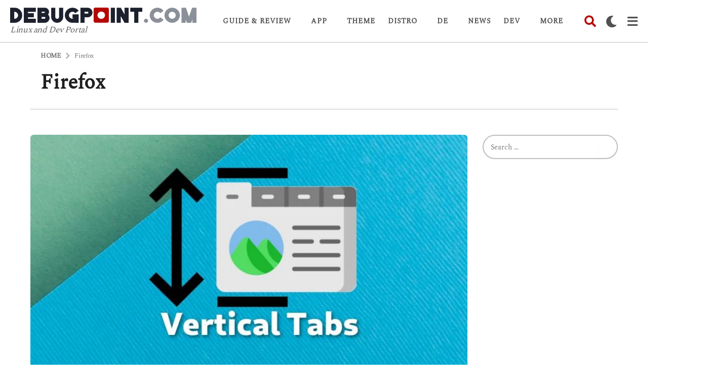

--- FILE ---
content_type: text/html; charset=UTF-8
request_url: https://www.debugpoint.com/tag/firefox/
body_size: 55498
content:
<!DOCTYPE HTML>
<html lang="en-US">
	<head><meta charset="UTF-8"><script>if(navigator.userAgent.match(/MSIE|Internet Explorer/i)||navigator.userAgent.match(/Trident\/7\..*?rv:11/i)){var href=document.location.href;if(!href.match(/[?&]nowprocket/)){if(href.indexOf("?")==-1){if(href.indexOf("#")==-1){document.location.href=href+"?nowprocket=1"}else{document.location.href=href.replace("#","?nowprocket=1#")}}else{if(href.indexOf("#")==-1){document.location.href=href+"&nowprocket=1"}else{document.location.href=href.replace("#","&nowprocket=1#")}}}}</script><script>(()=>{class RocketLazyLoadScripts{constructor(){this.v="2.0.4",this.userEvents=["keydown","keyup","mousedown","mouseup","mousemove","mouseover","mouseout","touchmove","touchstart","touchend","touchcancel","wheel","click","dblclick","input"],this.attributeEvents=["onblur","onclick","oncontextmenu","ondblclick","onfocus","onmousedown","onmouseenter","onmouseleave","onmousemove","onmouseout","onmouseover","onmouseup","onmousewheel","onscroll","onsubmit"]}async t(){this.i(),this.o(),/iP(ad|hone)/.test(navigator.userAgent)&&this.h(),this.u(),this.l(this),this.m(),this.k(this),this.p(this),this._(),await Promise.all([this.R(),this.L()]),this.lastBreath=Date.now(),this.S(this),this.P(),this.D(),this.O(),this.M(),await this.C(this.delayedScripts.normal),await this.C(this.delayedScripts.defer),await this.C(this.delayedScripts.async),await this.T(),await this.F(),await this.j(),await this.A(),window.dispatchEvent(new Event("rocket-allScriptsLoaded")),this.everythingLoaded=!0,this.lastTouchEnd&&await new Promise(t=>setTimeout(t,500-Date.now()+this.lastTouchEnd)),this.I(),this.H(),this.U(),this.W()}i(){this.CSPIssue=sessionStorage.getItem("rocketCSPIssue"),document.addEventListener("securitypolicyviolation",t=>{this.CSPIssue||"script-src-elem"!==t.violatedDirective||"data"!==t.blockedURI||(this.CSPIssue=!0,sessionStorage.setItem("rocketCSPIssue",!0))},{isRocket:!0})}o(){window.addEventListener("pageshow",t=>{this.persisted=t.persisted,this.realWindowLoadedFired=!0},{isRocket:!0}),window.addEventListener("pagehide",()=>{this.onFirstUserAction=null},{isRocket:!0})}h(){let t;function e(e){t=e}window.addEventListener("touchstart",e,{isRocket:!0}),window.addEventListener("touchend",function i(o){o.changedTouches[0]&&t.changedTouches[0]&&Math.abs(o.changedTouches[0].pageX-t.changedTouches[0].pageX)<10&&Math.abs(o.changedTouches[0].pageY-t.changedTouches[0].pageY)<10&&o.timeStamp-t.timeStamp<200&&(window.removeEventListener("touchstart",e,{isRocket:!0}),window.removeEventListener("touchend",i,{isRocket:!0}),"INPUT"===o.target.tagName&&"text"===o.target.type||(o.target.dispatchEvent(new TouchEvent("touchend",{target:o.target,bubbles:!0})),o.target.dispatchEvent(new MouseEvent("mouseover",{target:o.target,bubbles:!0})),o.target.dispatchEvent(new PointerEvent("click",{target:o.target,bubbles:!0,cancelable:!0,detail:1,clientX:o.changedTouches[0].clientX,clientY:o.changedTouches[0].clientY})),event.preventDefault()))},{isRocket:!0})}q(t){this.userActionTriggered||("mousemove"!==t.type||this.firstMousemoveIgnored?"keyup"===t.type||"mouseover"===t.type||"mouseout"===t.type||(this.userActionTriggered=!0,this.onFirstUserAction&&this.onFirstUserAction()):this.firstMousemoveIgnored=!0),"click"===t.type&&t.preventDefault(),t.stopPropagation(),t.stopImmediatePropagation(),"touchstart"===this.lastEvent&&"touchend"===t.type&&(this.lastTouchEnd=Date.now()),"click"===t.type&&(this.lastTouchEnd=0),this.lastEvent=t.type,t.composedPath&&t.composedPath()[0].getRootNode()instanceof ShadowRoot&&(t.rocketTarget=t.composedPath()[0]),this.savedUserEvents.push(t)}u(){this.savedUserEvents=[],this.userEventHandler=this.q.bind(this),this.userEvents.forEach(t=>window.addEventListener(t,this.userEventHandler,{passive:!1,isRocket:!0})),document.addEventListener("visibilitychange",this.userEventHandler,{isRocket:!0})}U(){this.userEvents.forEach(t=>window.removeEventListener(t,this.userEventHandler,{passive:!1,isRocket:!0})),document.removeEventListener("visibilitychange",this.userEventHandler,{isRocket:!0}),this.savedUserEvents.forEach(t=>{(t.rocketTarget||t.target).dispatchEvent(new window[t.constructor.name](t.type,t))})}m(){const t="return false",e=Array.from(this.attributeEvents,t=>"data-rocket-"+t),i="["+this.attributeEvents.join("],[")+"]",o="[data-rocket-"+this.attributeEvents.join("],[data-rocket-")+"]",s=(e,i,o)=>{o&&o!==t&&(e.setAttribute("data-rocket-"+i,o),e["rocket"+i]=new Function("event",o),e.setAttribute(i,t))};new MutationObserver(t=>{for(const n of t)"attributes"===n.type&&(n.attributeName.startsWith("data-rocket-")||this.everythingLoaded?n.attributeName.startsWith("data-rocket-")&&this.everythingLoaded&&this.N(n.target,n.attributeName.substring(12)):s(n.target,n.attributeName,n.target.getAttribute(n.attributeName))),"childList"===n.type&&n.addedNodes.forEach(t=>{if(t.nodeType===Node.ELEMENT_NODE)if(this.everythingLoaded)for(const i of[t,...t.querySelectorAll(o)])for(const t of i.getAttributeNames())e.includes(t)&&this.N(i,t.substring(12));else for(const e of[t,...t.querySelectorAll(i)])for(const t of e.getAttributeNames())this.attributeEvents.includes(t)&&s(e,t,e.getAttribute(t))})}).observe(document,{subtree:!0,childList:!0,attributeFilter:[...this.attributeEvents,...e]})}I(){this.attributeEvents.forEach(t=>{document.querySelectorAll("[data-rocket-"+t+"]").forEach(e=>{this.N(e,t)})})}N(t,e){const i=t.getAttribute("data-rocket-"+e);i&&(t.setAttribute(e,i),t.removeAttribute("data-rocket-"+e))}k(t){Object.defineProperty(HTMLElement.prototype,"onclick",{get(){return this.rocketonclick||null},set(e){this.rocketonclick=e,this.setAttribute(t.everythingLoaded?"onclick":"data-rocket-onclick","this.rocketonclick(event)")}})}S(t){function e(e,i){let o=e[i];e[i]=null,Object.defineProperty(e,i,{get:()=>o,set(s){t.everythingLoaded?o=s:e["rocket"+i]=o=s}})}e(document,"onreadystatechange"),e(window,"onload"),e(window,"onpageshow");try{Object.defineProperty(document,"readyState",{get:()=>t.rocketReadyState,set(e){t.rocketReadyState=e},configurable:!0}),document.readyState="loading"}catch(t){console.log("WPRocket DJE readyState conflict, bypassing")}}l(t){this.originalAddEventListener=EventTarget.prototype.addEventListener,this.originalRemoveEventListener=EventTarget.prototype.removeEventListener,this.savedEventListeners=[],EventTarget.prototype.addEventListener=function(e,i,o){o&&o.isRocket||!t.B(e,this)&&!t.userEvents.includes(e)||t.B(e,this)&&!t.userActionTriggered||e.startsWith("rocket-")||t.everythingLoaded?t.originalAddEventListener.call(this,e,i,o):(t.savedEventListeners.push({target:this,remove:!1,type:e,func:i,options:o}),"mouseenter"!==e&&"mouseleave"!==e||t.originalAddEventListener.call(this,e,t.savedUserEvents.push,o))},EventTarget.prototype.removeEventListener=function(e,i,o){o&&o.isRocket||!t.B(e,this)&&!t.userEvents.includes(e)||t.B(e,this)&&!t.userActionTriggered||e.startsWith("rocket-")||t.everythingLoaded?t.originalRemoveEventListener.call(this,e,i,o):t.savedEventListeners.push({target:this,remove:!0,type:e,func:i,options:o})}}J(t,e){this.savedEventListeners=this.savedEventListeners.filter(i=>{let o=i.type,s=i.target||window;return e!==o||t!==s||(this.B(o,s)&&(i.type="rocket-"+o),this.$(i),!1)})}H(){EventTarget.prototype.addEventListener=this.originalAddEventListener,EventTarget.prototype.removeEventListener=this.originalRemoveEventListener,this.savedEventListeners.forEach(t=>this.$(t))}$(t){t.remove?this.originalRemoveEventListener.call(t.target,t.type,t.func,t.options):this.originalAddEventListener.call(t.target,t.type,t.func,t.options)}p(t){let e;function i(e){return t.everythingLoaded?e:e.split(" ").map(t=>"load"===t||t.startsWith("load.")?"rocket-jquery-load":t).join(" ")}function o(o){function s(e){const s=o.fn[e];o.fn[e]=o.fn.init.prototype[e]=function(){return this[0]===window&&t.userActionTriggered&&("string"==typeof arguments[0]||arguments[0]instanceof String?arguments[0]=i(arguments[0]):"object"==typeof arguments[0]&&Object.keys(arguments[0]).forEach(t=>{const e=arguments[0][t];delete arguments[0][t],arguments[0][i(t)]=e})),s.apply(this,arguments),this}}if(o&&o.fn&&!t.allJQueries.includes(o)){const e={DOMContentLoaded:[],"rocket-DOMContentLoaded":[]};for(const t in e)document.addEventListener(t,()=>{e[t].forEach(t=>t())},{isRocket:!0});o.fn.ready=o.fn.init.prototype.ready=function(i){function s(){parseInt(o.fn.jquery)>2?setTimeout(()=>i.bind(document)(o)):i.bind(document)(o)}return"function"==typeof i&&(t.realDomReadyFired?!t.userActionTriggered||t.fauxDomReadyFired?s():e["rocket-DOMContentLoaded"].push(s):e.DOMContentLoaded.push(s)),o([])},s("on"),s("one"),s("off"),t.allJQueries.push(o)}e=o}t.allJQueries=[],o(window.jQuery),Object.defineProperty(window,"jQuery",{get:()=>e,set(t){o(t)}})}P(){const t=new Map;document.write=document.writeln=function(e){const i=document.currentScript,o=document.createRange(),s=i.parentElement;let n=t.get(i);void 0===n&&(n=i.nextSibling,t.set(i,n));const c=document.createDocumentFragment();o.setStart(c,0),c.appendChild(o.createContextualFragment(e)),s.insertBefore(c,n)}}async R(){return new Promise(t=>{this.userActionTriggered?t():this.onFirstUserAction=t})}async L(){return new Promise(t=>{document.addEventListener("DOMContentLoaded",()=>{this.realDomReadyFired=!0,t()},{isRocket:!0})})}async j(){return this.realWindowLoadedFired?Promise.resolve():new Promise(t=>{window.addEventListener("load",t,{isRocket:!0})})}M(){this.pendingScripts=[];this.scriptsMutationObserver=new MutationObserver(t=>{for(const e of t)e.addedNodes.forEach(t=>{"SCRIPT"!==t.tagName||t.noModule||t.isWPRocket||this.pendingScripts.push({script:t,promise:new Promise(e=>{const i=()=>{const i=this.pendingScripts.findIndex(e=>e.script===t);i>=0&&this.pendingScripts.splice(i,1),e()};t.addEventListener("load",i,{isRocket:!0}),t.addEventListener("error",i,{isRocket:!0}),setTimeout(i,1e3)})})})}),this.scriptsMutationObserver.observe(document,{childList:!0,subtree:!0})}async F(){await this.X(),this.pendingScripts.length?(await this.pendingScripts[0].promise,await this.F()):this.scriptsMutationObserver.disconnect()}D(){this.delayedScripts={normal:[],async:[],defer:[]},document.querySelectorAll("script[type$=rocketlazyloadscript]").forEach(t=>{t.hasAttribute("data-rocket-src")?t.hasAttribute("async")&&!1!==t.async?this.delayedScripts.async.push(t):t.hasAttribute("defer")&&!1!==t.defer||"module"===t.getAttribute("data-rocket-type")?this.delayedScripts.defer.push(t):this.delayedScripts.normal.push(t):this.delayedScripts.normal.push(t)})}async _(){await this.L();let t=[];document.querySelectorAll("script[type$=rocketlazyloadscript][data-rocket-src]").forEach(e=>{let i=e.getAttribute("data-rocket-src");if(i&&!i.startsWith("data:")){i.startsWith("//")&&(i=location.protocol+i);try{const o=new URL(i).origin;o!==location.origin&&t.push({src:o,crossOrigin:e.crossOrigin||"module"===e.getAttribute("data-rocket-type")})}catch(t){}}}),t=[...new Map(t.map(t=>[JSON.stringify(t),t])).values()],this.Y(t,"preconnect")}async G(t){if(await this.K(),!0!==t.noModule||!("noModule"in HTMLScriptElement.prototype))return new Promise(e=>{let i;function o(){(i||t).setAttribute("data-rocket-status","executed"),e()}try{if(navigator.userAgent.includes("Firefox/")||""===navigator.vendor||this.CSPIssue)i=document.createElement("script"),[...t.attributes].forEach(t=>{let e=t.nodeName;"type"!==e&&("data-rocket-type"===e&&(e="type"),"data-rocket-src"===e&&(e="src"),i.setAttribute(e,t.nodeValue))}),t.text&&(i.text=t.text),t.nonce&&(i.nonce=t.nonce),i.hasAttribute("src")?(i.addEventListener("load",o,{isRocket:!0}),i.addEventListener("error",()=>{i.setAttribute("data-rocket-status","failed-network"),e()},{isRocket:!0}),setTimeout(()=>{i.isConnected||e()},1)):(i.text=t.text,o()),i.isWPRocket=!0,t.parentNode.replaceChild(i,t);else{const i=t.getAttribute("data-rocket-type"),s=t.getAttribute("data-rocket-src");i?(t.type=i,t.removeAttribute("data-rocket-type")):t.removeAttribute("type"),t.addEventListener("load",o,{isRocket:!0}),t.addEventListener("error",i=>{this.CSPIssue&&i.target.src.startsWith("data:")?(console.log("WPRocket: CSP fallback activated"),t.removeAttribute("src"),this.G(t).then(e)):(t.setAttribute("data-rocket-status","failed-network"),e())},{isRocket:!0}),s?(t.fetchPriority="high",t.removeAttribute("data-rocket-src"),t.src=s):t.src="data:text/javascript;base64,"+window.btoa(unescape(encodeURIComponent(t.text)))}}catch(i){t.setAttribute("data-rocket-status","failed-transform"),e()}});t.setAttribute("data-rocket-status","skipped")}async C(t){const e=t.shift();return e?(e.isConnected&&await this.G(e),this.C(t)):Promise.resolve()}O(){this.Y([...this.delayedScripts.normal,...this.delayedScripts.defer,...this.delayedScripts.async],"preload")}Y(t,e){this.trash=this.trash||[];let i=!0;var o=document.createDocumentFragment();t.forEach(t=>{const s=t.getAttribute&&t.getAttribute("data-rocket-src")||t.src;if(s&&!s.startsWith("data:")){const n=document.createElement("link");n.href=s,n.rel=e,"preconnect"!==e&&(n.as="script",n.fetchPriority=i?"high":"low"),t.getAttribute&&"module"===t.getAttribute("data-rocket-type")&&(n.crossOrigin=!0),t.crossOrigin&&(n.crossOrigin=t.crossOrigin),t.integrity&&(n.integrity=t.integrity),t.nonce&&(n.nonce=t.nonce),o.appendChild(n),this.trash.push(n),i=!1}}),document.head.appendChild(o)}W(){this.trash.forEach(t=>t.remove())}async T(){try{document.readyState="interactive"}catch(t){}this.fauxDomReadyFired=!0;try{await this.K(),this.J(document,"readystatechange"),document.dispatchEvent(new Event("rocket-readystatechange")),await this.K(),document.rocketonreadystatechange&&document.rocketonreadystatechange(),await this.K(),this.J(document,"DOMContentLoaded"),document.dispatchEvent(new Event("rocket-DOMContentLoaded")),await this.K(),this.J(window,"DOMContentLoaded"),window.dispatchEvent(new Event("rocket-DOMContentLoaded"))}catch(t){console.error(t)}}async A(){try{document.readyState="complete"}catch(t){}try{await this.K(),this.J(document,"readystatechange"),document.dispatchEvent(new Event("rocket-readystatechange")),await this.K(),document.rocketonreadystatechange&&document.rocketonreadystatechange(),await this.K(),this.J(window,"load"),window.dispatchEvent(new Event("rocket-load")),await this.K(),window.rocketonload&&window.rocketonload(),await this.K(),this.allJQueries.forEach(t=>t(window).trigger("rocket-jquery-load")),await this.K(),this.J(window,"pageshow");const t=new Event("rocket-pageshow");t.persisted=this.persisted,window.dispatchEvent(t),await this.K(),window.rocketonpageshow&&window.rocketonpageshow({persisted:this.persisted})}catch(t){console.error(t)}}async K(){Date.now()-this.lastBreath>45&&(await this.X(),this.lastBreath=Date.now())}async X(){return document.hidden?new Promise(t=>setTimeout(t)):new Promise(t=>requestAnimationFrame(t))}B(t,e){return e===document&&"readystatechange"===t||(e===document&&"DOMContentLoaded"===t||(e===window&&"DOMContentLoaded"===t||(e===window&&"load"===t||e===window&&"pageshow"===t)))}static run(){(new RocketLazyLoadScripts).t()}}RocketLazyLoadScripts.run()})();</script>
		
		<meta name="viewport" content="width=device-width, initial-scale=1.0, maximum-scale=1.0, user-scalable=no">
				<meta name='robots' content='index, follow, max-image-preview:large, max-snippet:-1, max-video-preview:-1' />
	<script type="rocketlazyloadscript" data-rocket-type="text/javascript">
		(function( $ ) {

			var themeModeStylesheetURL = 'https://www.debugpoint.com/wp-content/themes/boombox/css/night-mode.min.css';
			var getCookie = function( cname ) {
				var name = cname + "=";
				var decodedCookie = decodeURIComponent( document.cookie );
				var ca = decodedCookie.split( ';' );
				for ( var i = 0; i < ca.length; i++ ) {
					var c = ca[i];
					while ( c.charAt( 0 ) == ' ' ) {
						c = c.substring( 1 );
					}
					if ( c.indexOf( name ) == 0 ) {
						return c.substring( name.length, c.length );
					}
				}
				return "";
			};
			var setCookie = function( cname, cvalue, exdays ) {
				var d = new Date();
				d.setTime( d.getTime() + (exdays * 24 * 60 * 60 * 1000) );
				var expires = "expires=" + d.toUTCString();
				document.cookie = cname + "=" + cvalue + ";" + expires + ";path=/";
			};
			var delete_cookie = function( cname ) {
				setCookie( cname, null, 0 );
			};
			var appendThemeModeLink = function() {
				var link = document.createElement( 'link' );
				var targetNode = document.getElementById( 'boombox-primary-style-inline-css' );
				link.rel = 'stylesheet';
				link.id = 'boombox-theme-mode-css';
				link.href = themeModeStylesheetURL;
				link.media = 'all';

				targetNode.parentNode.insertBefore( link, targetNode.nextSibling );
			};

			document.addEventListener( 'DOMContentLoaded', function() {
				var switchers = document.querySelectorAll( '.bb-mode-switcher .bb-mode-toggle' );

				for ( var i = 0; i < switchers.length; i++ ) {
					switchers[i].addEventListener( 'click', function(e) {
					    e.preventDefault();
						var stylesheet = document.getElementById( 'boombox-theme-mode-css' );
						if ( !!getCookie( 'boombox-theme-mode' ) ) {
							if ( stylesheet ) {
								stylesheet.setAttribute( 'disabled', 'disabled' );
							}
                            document.body.classList.remove("boombox-mode-on");
							delete_cookie( 'boombox-theme-mode' );
						} else {
							if ( stylesheet ) {
								stylesheet.removeAttribute( 'disabled' );
							} else {
								appendThemeModeLink();
							}
                            document.body.classList.add("boombox-mode-on");
							setCookie( 'boombox-theme-mode', 1, 365 );
						}
					} );
				}

                if ( !!getCookie( 'boombox-theme-mode' ) ) {
                    document.body.classList.add("boombox-mode-on");
                }
			} );

			if ( !!getCookie( 'boombox-theme-mode' ) ) {

				var appendInterval = setInterval( function() {
					if ( document.getElementById( 'boombox-primary-style-inline-css' ) ) {
						clearInterval( appendInterval );
						appendThemeModeLink();
					}
				}, 25 );
			}

		})();
	</script>
	<!-- This site is optimized with the Yoast SEO plugin v26.7 - https://yoast.com/wordpress/plugins/seo/ -->
	<title>Firefox Archives - DebugPoint.com</title>
	<link rel="canonical" href="https://www.debugpoint.com/tag/firefox/" />
	<link rel="next" href="https://www.debugpoint.com/tag/firefox/page/2/" />
	<meta property="og:locale" content="en_US" />
	<meta property="og:type" content="article" />
	<meta property="og:title" content="Firefox Archives - DebugPoint.com" />
	<meta property="og:url" content="https://www.debugpoint.com/tag/firefox/" />
	<meta property="og:site_name" content="DebugPoint.com" />
	<meta name="twitter:card" content="summary_large_image" />
	<meta name="twitter:site" content="@_arindam" />
	<script type="application/ld+json" class="yoast-schema-graph">{"@context":"https://schema.org","@graph":[{"@type":"CollectionPage","@id":"https://www.debugpoint.com/tag/firefox/","url":"https://www.debugpoint.com/tag/firefox/","name":"Firefox Archives - DebugPoint.com","isPartOf":{"@id":"https://www.debugpoint.com/#website"},"primaryImageOfPage":{"@id":"https://www.debugpoint.com/tag/firefox/#primaryimage"},"image":{"@id":"https://www.debugpoint.com/tag/firefox/#primaryimage"},"thumbnailUrl":"https://www.debugpoint.com/wp-content/uploads/2024/02/vt1.jpg","breadcrumb":{"@id":"https://www.debugpoint.com/tag/firefox/#breadcrumb"},"inLanguage":"en-US"},{"@type":"ImageObject","inLanguage":"en-US","@id":"https://www.debugpoint.com/tag/firefox/#primaryimage","url":"https://www.debugpoint.com/wp-content/uploads/2024/02/vt1.jpg","contentUrl":"https://www.debugpoint.com/wp-content/uploads/2024/02/vt1.jpg","width":1200,"height":675},{"@type":"BreadcrumbList","@id":"https://www.debugpoint.com/tag/firefox/#breadcrumb","itemListElement":[{"@type":"ListItem","position":1,"name":"Home","item":"https://www.debugpoint.com/"},{"@type":"ListItem","position":2,"name":"Firefox"}]},{"@type":"WebSite","@id":"https://www.debugpoint.com/#website","url":"https://www.debugpoint.com/","name":"DebugPoint.com","description":"Linux and Dev Portal","potentialAction":[{"@type":"SearchAction","target":{"@type":"EntryPoint","urlTemplate":"https://www.debugpoint.com/?s={search_term_string}"},"query-input":{"@type":"PropertyValueSpecification","valueRequired":true,"valueName":"search_term_string"}}],"inLanguage":"en-US"}]}</script>
	<!-- / Yoast SEO plugin. -->


<link rel='dns-prefetch' href='//www.googletagmanager.com' />
<link rel='dns-prefetch' href='//stats.wp.com' />
<link rel='dns-prefetch' href='//pagead2.googlesyndication.com' />
<link rel='dns-prefetch' href='//fundingchoicesmessages.google.com' />

<link rel="alternate" type="application/rss+xml" title="DebugPoint.com &raquo; Feed" href="https://www.debugpoint.com/feed/" />
<link rel="alternate" type="application/rss+xml" title="DebugPoint.com &raquo; Comments Feed" href="https://www.debugpoint.com/comments/feed/" />
<link rel="alternate" type="application/rss+xml" title="DebugPoint.com &raquo; Firefox Tag Feed" href="https://www.debugpoint.com/tag/firefox/feed/" />
<style id='wp-img-auto-sizes-contain-inline-css' type='text/css'>
img:is([sizes=auto i],[sizes^="auto," i]){contain-intrinsic-size:3000px 1500px}
/*# sourceURL=wp-img-auto-sizes-contain-inline-css */
</style>
<style id='wp-emoji-styles-inline-css' type='text/css'>

	img.wp-smiley, img.emoji {
		display: inline !important;
		border: none !important;
		box-shadow: none !important;
		height: 1em !important;
		width: 1em !important;
		margin: 0 0.07em !important;
		vertical-align: -0.1em !important;
		background: none !important;
		padding: 0 !important;
	}
/*# sourceURL=wp-emoji-styles-inline-css */
</style>
<style id='wp-block-library-inline-css' type='text/css'>
:root{--wp-block-synced-color:#7a00df;--wp-block-synced-color--rgb:122,0,223;--wp-bound-block-color:var(--wp-block-synced-color);--wp-editor-canvas-background:#ddd;--wp-admin-theme-color:#007cba;--wp-admin-theme-color--rgb:0,124,186;--wp-admin-theme-color-darker-10:#006ba1;--wp-admin-theme-color-darker-10--rgb:0,107,160.5;--wp-admin-theme-color-darker-20:#005a87;--wp-admin-theme-color-darker-20--rgb:0,90,135;--wp-admin-border-width-focus:2px}@media (min-resolution:192dpi){:root{--wp-admin-border-width-focus:1.5px}}.wp-element-button{cursor:pointer}:root .has-very-light-gray-background-color{background-color:#eee}:root .has-very-dark-gray-background-color{background-color:#313131}:root .has-very-light-gray-color{color:#eee}:root .has-very-dark-gray-color{color:#313131}:root .has-vivid-green-cyan-to-vivid-cyan-blue-gradient-background{background:linear-gradient(135deg,#00d084,#0693e3)}:root .has-purple-crush-gradient-background{background:linear-gradient(135deg,#34e2e4,#4721fb 50%,#ab1dfe)}:root .has-hazy-dawn-gradient-background{background:linear-gradient(135deg,#faaca8,#dad0ec)}:root .has-subdued-olive-gradient-background{background:linear-gradient(135deg,#fafae1,#67a671)}:root .has-atomic-cream-gradient-background{background:linear-gradient(135deg,#fdd79a,#004a59)}:root .has-nightshade-gradient-background{background:linear-gradient(135deg,#330968,#31cdcf)}:root .has-midnight-gradient-background{background:linear-gradient(135deg,#020381,#2874fc)}:root{--wp--preset--font-size--normal:16px;--wp--preset--font-size--huge:42px}.has-regular-font-size{font-size:1em}.has-larger-font-size{font-size:2.625em}.has-normal-font-size{font-size:var(--wp--preset--font-size--normal)}.has-huge-font-size{font-size:var(--wp--preset--font-size--huge)}.has-text-align-center{text-align:center}.has-text-align-left{text-align:left}.has-text-align-right{text-align:right}.has-fit-text{white-space:nowrap!important}#end-resizable-editor-section{display:none}.aligncenter{clear:both}.items-justified-left{justify-content:flex-start}.items-justified-center{justify-content:center}.items-justified-right{justify-content:flex-end}.items-justified-space-between{justify-content:space-between}.screen-reader-text{border:0;clip-path:inset(50%);height:1px;margin:-1px;overflow:hidden;padding:0;position:absolute;width:1px;word-wrap:normal!important}.screen-reader-text:focus{background-color:#ddd;clip-path:none;color:#444;display:block;font-size:1em;height:auto;left:5px;line-height:normal;padding:15px 23px 14px;text-decoration:none;top:5px;width:auto;z-index:100000}html :where(.has-border-color){border-style:solid}html :where([style*=border-top-color]){border-top-style:solid}html :where([style*=border-right-color]){border-right-style:solid}html :where([style*=border-bottom-color]){border-bottom-style:solid}html :where([style*=border-left-color]){border-left-style:solid}html :where([style*=border-width]){border-style:solid}html :where([style*=border-top-width]){border-top-style:solid}html :where([style*=border-right-width]){border-right-style:solid}html :where([style*=border-bottom-width]){border-bottom-style:solid}html :where([style*=border-left-width]){border-left-style:solid}html :where(img[class*=wp-image-]){height:auto;max-width:100%}:where(figure){margin:0 0 1em}html :where(.is-position-sticky){--wp-admin--admin-bar--position-offset:var(--wp-admin--admin-bar--height,0px)}@media screen and (max-width:600px){html :where(.is-position-sticky){--wp-admin--admin-bar--position-offset:0px}}

/*# sourceURL=wp-block-library-inline-css */
</style><style id='wp-block-paragraph-inline-css' type='text/css'>
.is-small-text{font-size:.875em}.is-regular-text{font-size:1em}.is-large-text{font-size:2.25em}.is-larger-text{font-size:3em}.has-drop-cap:not(:focus):first-letter{float:left;font-size:8.4em;font-style:normal;font-weight:100;line-height:.68;margin:.05em .1em 0 0;text-transform:uppercase}body.rtl .has-drop-cap:not(:focus):first-letter{float:none;margin-left:.1em}p.has-drop-cap.has-background{overflow:hidden}:root :where(p.has-background){padding:1.25em 2.375em}:where(p.has-text-color:not(.has-link-color)) a{color:inherit}p.has-text-align-left[style*="writing-mode:vertical-lr"],p.has-text-align-right[style*="writing-mode:vertical-rl"]{rotate:180deg}
/*# sourceURL=https://www.debugpoint.com/wp-includes/blocks/paragraph/style.min.css */
</style>
<style id='global-styles-inline-css' type='text/css'>
:root{--wp--preset--aspect-ratio--square: 1;--wp--preset--aspect-ratio--4-3: 4/3;--wp--preset--aspect-ratio--3-4: 3/4;--wp--preset--aspect-ratio--3-2: 3/2;--wp--preset--aspect-ratio--2-3: 2/3;--wp--preset--aspect-ratio--16-9: 16/9;--wp--preset--aspect-ratio--9-16: 9/16;--wp--preset--color--black: #000000;--wp--preset--color--cyan-bluish-gray: #abb8c3;--wp--preset--color--white: #ffffff;--wp--preset--color--pale-pink: #f78da7;--wp--preset--color--vivid-red: #cf2e2e;--wp--preset--color--luminous-vivid-orange: #ff6900;--wp--preset--color--luminous-vivid-amber: #fcb900;--wp--preset--color--light-green-cyan: #7bdcb5;--wp--preset--color--vivid-green-cyan: #00d084;--wp--preset--color--pale-cyan-blue: #8ed1fc;--wp--preset--color--vivid-cyan-blue: #0693e3;--wp--preset--color--vivid-purple: #9b51e0;--wp--preset--gradient--vivid-cyan-blue-to-vivid-purple: linear-gradient(135deg,rgb(6,147,227) 0%,rgb(155,81,224) 100%);--wp--preset--gradient--light-green-cyan-to-vivid-green-cyan: linear-gradient(135deg,rgb(122,220,180) 0%,rgb(0,208,130) 100%);--wp--preset--gradient--luminous-vivid-amber-to-luminous-vivid-orange: linear-gradient(135deg,rgb(252,185,0) 0%,rgb(255,105,0) 100%);--wp--preset--gradient--luminous-vivid-orange-to-vivid-red: linear-gradient(135deg,rgb(255,105,0) 0%,rgb(207,46,46) 100%);--wp--preset--gradient--very-light-gray-to-cyan-bluish-gray: linear-gradient(135deg,rgb(238,238,238) 0%,rgb(169,184,195) 100%);--wp--preset--gradient--cool-to-warm-spectrum: linear-gradient(135deg,rgb(74,234,220) 0%,rgb(151,120,209) 20%,rgb(207,42,186) 40%,rgb(238,44,130) 60%,rgb(251,105,98) 80%,rgb(254,248,76) 100%);--wp--preset--gradient--blush-light-purple: linear-gradient(135deg,rgb(255,206,236) 0%,rgb(152,150,240) 100%);--wp--preset--gradient--blush-bordeaux: linear-gradient(135deg,rgb(254,205,165) 0%,rgb(254,45,45) 50%,rgb(107,0,62) 100%);--wp--preset--gradient--luminous-dusk: linear-gradient(135deg,rgb(255,203,112) 0%,rgb(199,81,192) 50%,rgb(65,88,208) 100%);--wp--preset--gradient--pale-ocean: linear-gradient(135deg,rgb(255,245,203) 0%,rgb(182,227,212) 50%,rgb(51,167,181) 100%);--wp--preset--gradient--electric-grass: linear-gradient(135deg,rgb(202,248,128) 0%,rgb(113,206,126) 100%);--wp--preset--gradient--midnight: linear-gradient(135deg,rgb(2,3,129) 0%,rgb(40,116,252) 100%);--wp--preset--font-size--small: 13px;--wp--preset--font-size--medium: 20px;--wp--preset--font-size--large: 36px;--wp--preset--font-size--x-large: 42px;--wp--preset--spacing--20: 0.44rem;--wp--preset--spacing--30: 0.67rem;--wp--preset--spacing--40: 1rem;--wp--preset--spacing--50: 1.5rem;--wp--preset--spacing--60: 2.25rem;--wp--preset--spacing--70: 3.38rem;--wp--preset--spacing--80: 5.06rem;--wp--preset--shadow--natural: 6px 6px 9px rgba(0, 0, 0, 0.2);--wp--preset--shadow--deep: 12px 12px 50px rgba(0, 0, 0, 0.4);--wp--preset--shadow--sharp: 6px 6px 0px rgba(0, 0, 0, 0.2);--wp--preset--shadow--outlined: 6px 6px 0px -3px rgb(255, 255, 255), 6px 6px rgb(0, 0, 0);--wp--preset--shadow--crisp: 6px 6px 0px rgb(0, 0, 0);}:where(.is-layout-flex){gap: 0.5em;}:where(.is-layout-grid){gap: 0.5em;}body .is-layout-flex{display: flex;}.is-layout-flex{flex-wrap: wrap;align-items: center;}.is-layout-flex > :is(*, div){margin: 0;}body .is-layout-grid{display: grid;}.is-layout-grid > :is(*, div){margin: 0;}:where(.wp-block-columns.is-layout-flex){gap: 2em;}:where(.wp-block-columns.is-layout-grid){gap: 2em;}:where(.wp-block-post-template.is-layout-flex){gap: 1.25em;}:where(.wp-block-post-template.is-layout-grid){gap: 1.25em;}.has-black-color{color: var(--wp--preset--color--black) !important;}.has-cyan-bluish-gray-color{color: var(--wp--preset--color--cyan-bluish-gray) !important;}.has-white-color{color: var(--wp--preset--color--white) !important;}.has-pale-pink-color{color: var(--wp--preset--color--pale-pink) !important;}.has-vivid-red-color{color: var(--wp--preset--color--vivid-red) !important;}.has-luminous-vivid-orange-color{color: var(--wp--preset--color--luminous-vivid-orange) !important;}.has-luminous-vivid-amber-color{color: var(--wp--preset--color--luminous-vivid-amber) !important;}.has-light-green-cyan-color{color: var(--wp--preset--color--light-green-cyan) !important;}.has-vivid-green-cyan-color{color: var(--wp--preset--color--vivid-green-cyan) !important;}.has-pale-cyan-blue-color{color: var(--wp--preset--color--pale-cyan-blue) !important;}.has-vivid-cyan-blue-color{color: var(--wp--preset--color--vivid-cyan-blue) !important;}.has-vivid-purple-color{color: var(--wp--preset--color--vivid-purple) !important;}.has-black-background-color{background-color: var(--wp--preset--color--black) !important;}.has-cyan-bluish-gray-background-color{background-color: var(--wp--preset--color--cyan-bluish-gray) !important;}.has-white-background-color{background-color: var(--wp--preset--color--white) !important;}.has-pale-pink-background-color{background-color: var(--wp--preset--color--pale-pink) !important;}.has-vivid-red-background-color{background-color: var(--wp--preset--color--vivid-red) !important;}.has-luminous-vivid-orange-background-color{background-color: var(--wp--preset--color--luminous-vivid-orange) !important;}.has-luminous-vivid-amber-background-color{background-color: var(--wp--preset--color--luminous-vivid-amber) !important;}.has-light-green-cyan-background-color{background-color: var(--wp--preset--color--light-green-cyan) !important;}.has-vivid-green-cyan-background-color{background-color: var(--wp--preset--color--vivid-green-cyan) !important;}.has-pale-cyan-blue-background-color{background-color: var(--wp--preset--color--pale-cyan-blue) !important;}.has-vivid-cyan-blue-background-color{background-color: var(--wp--preset--color--vivid-cyan-blue) !important;}.has-vivid-purple-background-color{background-color: var(--wp--preset--color--vivid-purple) !important;}.has-black-border-color{border-color: var(--wp--preset--color--black) !important;}.has-cyan-bluish-gray-border-color{border-color: var(--wp--preset--color--cyan-bluish-gray) !important;}.has-white-border-color{border-color: var(--wp--preset--color--white) !important;}.has-pale-pink-border-color{border-color: var(--wp--preset--color--pale-pink) !important;}.has-vivid-red-border-color{border-color: var(--wp--preset--color--vivid-red) !important;}.has-luminous-vivid-orange-border-color{border-color: var(--wp--preset--color--luminous-vivid-orange) !important;}.has-luminous-vivid-amber-border-color{border-color: var(--wp--preset--color--luminous-vivid-amber) !important;}.has-light-green-cyan-border-color{border-color: var(--wp--preset--color--light-green-cyan) !important;}.has-vivid-green-cyan-border-color{border-color: var(--wp--preset--color--vivid-green-cyan) !important;}.has-pale-cyan-blue-border-color{border-color: var(--wp--preset--color--pale-cyan-blue) !important;}.has-vivid-cyan-blue-border-color{border-color: var(--wp--preset--color--vivid-cyan-blue) !important;}.has-vivid-purple-border-color{border-color: var(--wp--preset--color--vivid-purple) !important;}.has-vivid-cyan-blue-to-vivid-purple-gradient-background{background: var(--wp--preset--gradient--vivid-cyan-blue-to-vivid-purple) !important;}.has-light-green-cyan-to-vivid-green-cyan-gradient-background{background: var(--wp--preset--gradient--light-green-cyan-to-vivid-green-cyan) !important;}.has-luminous-vivid-amber-to-luminous-vivid-orange-gradient-background{background: var(--wp--preset--gradient--luminous-vivid-amber-to-luminous-vivid-orange) !important;}.has-luminous-vivid-orange-to-vivid-red-gradient-background{background: var(--wp--preset--gradient--luminous-vivid-orange-to-vivid-red) !important;}.has-very-light-gray-to-cyan-bluish-gray-gradient-background{background: var(--wp--preset--gradient--very-light-gray-to-cyan-bluish-gray) !important;}.has-cool-to-warm-spectrum-gradient-background{background: var(--wp--preset--gradient--cool-to-warm-spectrum) !important;}.has-blush-light-purple-gradient-background{background: var(--wp--preset--gradient--blush-light-purple) !important;}.has-blush-bordeaux-gradient-background{background: var(--wp--preset--gradient--blush-bordeaux) !important;}.has-luminous-dusk-gradient-background{background: var(--wp--preset--gradient--luminous-dusk) !important;}.has-pale-ocean-gradient-background{background: var(--wp--preset--gradient--pale-ocean) !important;}.has-electric-grass-gradient-background{background: var(--wp--preset--gradient--electric-grass) !important;}.has-midnight-gradient-background{background: var(--wp--preset--gradient--midnight) !important;}.has-small-font-size{font-size: var(--wp--preset--font-size--small) !important;}.has-medium-font-size{font-size: var(--wp--preset--font-size--medium) !important;}.has-large-font-size{font-size: var(--wp--preset--font-size--large) !important;}.has-x-large-font-size{font-size: var(--wp--preset--font-size--x-large) !important;}
/*# sourceURL=global-styles-inline-css */
</style>

<style id='classic-theme-styles-inline-css' type='text/css'>
/*! This file is auto-generated */
.wp-block-button__link{color:#fff;background-color:#32373c;border-radius:9999px;box-shadow:none;text-decoration:none;padding:calc(.667em + 2px) calc(1.333em + 2px);font-size:1.125em}.wp-block-file__button{background:#32373c;color:#fff;text-decoration:none}
/*# sourceURL=/wp-includes/css/classic-themes.min.css */
</style>
<link data-minify="1" rel='stylesheet' id='same-category-posts-css' href='https://www.debugpoint.com/wp-content/cache/min/1/wp-content/plugins/same-category-posts/same-category-posts.css?ver=1743832914' type='text/css' media='all' />
<link rel='stylesheet' id='ez-toc-css' href='https://www.debugpoint.com/wp-content/plugins/easy-table-of-contents/assets/css/screen.min.css?ver=2.0.80' type='text/css' media='all' />
<style id='ez-toc-inline-css' type='text/css'>
div#ez-toc-container .ez-toc-title {font-size: 120%;}div#ez-toc-container .ez-toc-title {font-weight: 500;}div#ez-toc-container ul li , div#ez-toc-container ul li a {font-size: 95%;}div#ez-toc-container ul li , div#ez-toc-container ul li a {font-weight: 500;}div#ez-toc-container nav ul ul li {font-size: 90%;}.ez-toc-box-title {font-weight: bold; margin-bottom: 10px; text-align: center; text-transform: uppercase; letter-spacing: 1px; color: #666; padding-bottom: 5px;position:absolute;top:-4%;left:5%;background-color: inherit;transition: top 0.3s ease;}.ez-toc-box-title.toc-closed {top:-25%;}
.ez-toc-container-direction {direction: ltr;}.ez-toc-counter ul{counter-reset: item ;}.ez-toc-counter nav ul li a::before {content: counters(item, '.', decimal) '. ';display: inline-block;counter-increment: item;flex-grow: 0;flex-shrink: 0;margin-right: .2em; float: left; }.ez-toc-widget-direction {direction: ltr;}.ez-toc-widget-container ul{counter-reset: item ;}.ez-toc-widget-container nav ul li a::before {content: counters(item, '.', decimal) '. ';display: inline-block;counter-increment: item;flex-grow: 0;flex-shrink: 0;margin-right: .2em; float: left; }
/*# sourceURL=ez-toc-inline-css */
</style>
<link data-minify="1" rel='stylesheet' id='boombox-styles-min-css' href='https://www.debugpoint.com/wp-content/cache/min/1/wp-content/themes/boombox/js/plugins/plugins.min.css?ver=1743832914' type='text/css' media='all' />
<link data-minify="1" rel='stylesheet' id='boombox-icomoon-style-css' href='https://www.debugpoint.com/wp-content/cache/min/1/wp-content/themes/boombox/fonts/icon-fonts/icomoon/icons.min.css?ver=1743832914' type='text/css' media='all' />
<link data-minify="1" rel='stylesheet' id='boombox-primary-style-css' href='https://www.debugpoint.com/wp-content/cache/min/1/wp-content/themes/boombox/css/style.min.css?ver=1743832915' type='text/css' media='all' />
<style id='boombox-primary-style-inline-css' type='text/css'>

		/* -- Mobile Header -- */
		.bb-header.header-mobile .header-row {
			background-color: #e6e9e6;
			color: #1f1f1f;
		}
		/* If you need to specify different color for bottom/top header, use this code */
		.bb-header.header-mobile.g-style .header-c {
			color: #1f1f1f;
		}
		/* Mobile header breakpoint */
		@media (min-width: 992px) {
			.bb-show-desktop-header {
			  display: block;
			}
			.bb-show-mobile-header {
			  display: none;
			}
		}
	
		/* --site title color */
		.branding h1 {
		  color: #1f1f1f;
		}
	
		/* -top */
		.bb-header.header-desktop .top-header {
		  background-color: #ffffff;
		}
	
		.bb-header.header-desktop .top-header .bb-header-icon:hover,
		.bb-header.header-desktop .top-header  .bb-header-icon.active,
		.bb-header.header-desktop .top-header .main-navigation > ul > li:hover,
		.bb-header.header-desktop .top-header .main-navigation > ul > li.current-menu-item > a {
		  color: #505050;
		}
	
		/* --top pattern */
		.bb-header.header-desktop .top-header svg {
		  fill: #ffffff;
		}
	
		/* --top text color */
		.bb-header.header-desktop .top-header {
		  color: #505050;
		}
	
		.bb-header.header-desktop .top-header .create-post {
		  background-color: #1f1f1f;
		}
	
		/* --top button color */
		.bb-header.header-desktop .top-header .create-post {
		  color: #ffffff;
		}
		
		/* --top Typography */
		.bb-header.header-desktop .top-header .main-navigation {
			font-family: inherit;
			font-size: inherit;
			font-style : inherit;
			font-weight: inherit;
			letter-spacing: inherit;
			text-transform: inherit;
		}
		
		.bb-header.header-desktop .top-header .main-navigation .sub-menu {
			font-family: inherit;
			font-size: 14px;
			font-style : inherit;
			font-weight: 500;
			letter-spacing: inherit;
			text-transform: inherit;
		}
	
		.bb-header.header-desktop .bottom-header .bb-header-icon:hover,
		.bb-header.header-desktop .bottom-header .bb-header-icon.active,
		.bb-header.header-desktop .bottom-header .main-navigation > ul > li:hover,
		.bb-header.header-desktop .bottom-header .main-navigation > ul > li.current-menu-item > a,
		.bb-header.header-desktop .bottom-header .main-navigation > ul > li.current-menu-item > .dropdown-toggle {
		  color: #505050;
		}
	
		/* -bottom */
		.bb-header.header-desktop .bottom-header {
		  background-color: #ffffff;
		}
	
		.bb-header.header-desktop .bottom-header svg {
		  fill: #ffffff;
		}
	
		/* --bottom text color */
		.bb-header.header-desktop .bottom-header {
		  color: #ffe400;
		}
	
		.bb-header.header-desktop .bottom-header .main-navigation ul li:before,
		.bb-header.header-desktop .bottom-header .account-box .user:after,
		.bb-header.header-desktop .bottom-header .create-post:before,
		.bb-header.header-desktop .bottom-header .menu-button:after {
		  border-color: #ffe400;
		}
	
		.bb-header.header-desktop .bottom-header .create-post {
		  background-color: #1f1f1f;
		}
	
		/* --bottom button color */
		.bb-header.header-desktop .create-post {
		  color: #ffffff;
		}
		
		/* --bottom Typography */
		.bb-header.header-desktop .bottom-header .main-navigation {
			font-family: inherit;
			font-size: inherit;
			font-style : inherit;
			font-weight: inherit;
			letter-spacing: inherit;
			text-transform: inherit;
		}
		
		.bb-header.header-desktop .bottom-header .main-navigation .sub-menu {
			font-family: inherit;
			font-size: 14px;
			font-style : inherit;
			font-weight: 500;
			letter-spacing: inherit;
			text-transform: inherit;
		}

		/* -- Logo Margin for Desktop */
		.bb-header.header-desktop .branding {
			margin-top: 15px;
			margin-bottom: 15px;
		}
		/* -- Logo Margin for Mobile */
		.bb-header.header-mobile .branding {
			margin-top: 5px;
			margin-bottom: 5px;
		}
		

		/* Custom Footer Styles */
	
		/* -top */
		.footer {
		  background-color: #1f1f1f;
		}
	
		.footer .footer-top svg {
		  fill: #1f1f1f;
		}
	
		.footer .footer-bottom svg {
		  fill: #282828;
		}
	
		/* -primary color */
		/* --primary bg */
		#footer .cat-item.current-cat a,
		#footer .widget_mc4wp_form_widget:before,#footer .widget_create_post:before,
		#footer .cat-item a:hover,
		#footer button[type="submit"],
		#footer input[type="submit"],
		#footer .bb-btn, #footer .bnt.primary {
		  background-color: #ffe400;
		}
	
		/* --primary text */
		#footer .widget_mc4wp_form_widget:before,#footer .widget_create_post:before,
		#footer button[type="submit"],
		#footer input[type="submit"],
		#footer .bb-btn, #footer .bb-bnt-primary {
		  color: #000000;
		}
	
		/* --primary hover */
		#footer a:hover {
		  color: #ffe400;
		}
	
		#footer .widget_categories ul li a:hover,
		#footer .widget_archive ul li a:hover,
		#footer .widget_pages ul li a:hover,
		#footer .widget_meta ul li a:hover,
		#footer .widget_nav_menu ul li a:hover {
		  background-color: #ffe400;
		  color: #000000;
		}
	
		#footer .slick-dots li.slick-active button:before,
		#footer .widget_tag_cloud a:hover {
		  border-color:#ffe400;
		}
	
		/* -heading color */
		#footer .bb-featured-strip .item .title,
		#footer .slick-dots li button:before,
		#footer h1,#footer h2,#footer h3,#footer h4, #footer h5,#footer h6,
		#footer .widget-title {
		  color: #ffffff;
		}
	
		/* -text color */
		#footer,
		#footer .widget_recent_comments .recentcomments .comment-author-link,
		#footer .widget_recent_comments .recentcomments a,
		#footer .byline, #footer .posted-on,
		#footer .widget_nav_menu ul li,
		#footer .widget_categories ul li,
		#footer .widget_archive ul li,
		#footer .widget_pages ul li,
		#footer .widget_meta ul li {
		  color: #ffffff;
		}
		#footer .widget_tag_cloud  a, #footer select, #footer textarea, #footer input[type="tel"], #footer input[type="text"], #footer input[type="number"], #footer input[type="date"], #footer input[type="time"], #footer input[type="url"], #footer input[type="email"], #footer input[type="search"],#footer input[type="password"],
		#footer .widget_mc4wp_form_widget:after, #footer .widget_create_post:after {
			border-color: #ffffff;
		}
	
		#footer .widget_categories ul li a,
		#footer .widget_archive ul li a,
		#footer .widget_pages ul li a,
		#footer .widget_meta ul li a,
		#footer .widget_nav_menu ul li a,
		#footer .widget_tag_cloud a {
		  color: #ffffff;
		}
	
		/* -bottom */
		/* --text  color */
		#footer .footer-bottom {
		  background-color: #282828;
		  color: #ffffff;
		}
	
		/* --text  hover */
		#footer .footer-bottom a:hover {
		  color: #ffe400;
		}
/* - Page header - */

	/* -body bg color */
	body,.bb-post-gallery-content .bb-gl-header,
	.bb-cards-view .bb-post-single.style5 .site-main, .bb-cards-view .bb-post-single.style6 .container-inner  {
	    background-color: #ffffff;
	}
	form#mycred-transfer-form-transfer {
		background-color: #ffffff !important;
	}
	
	.branding .site-title {
		
		font-weight:0;
		font-style:;
	}

	#background-image {
		background-size:cover;
	}

	/* -Font sizes */
	.widget-title {
		font-size: 20px;
	}
	body {
	    font-size: 17px;
	}
	@media screen and (min-width: 992px) {
		html {
			font-size: 17px;
		}
		.bb-post-single .s-post-title {
	    	font-size: 40px;
		}
	}

	/* -content bg color */
	.page-wrapper,
	#main,
	.bb-cards-view .bb-card-item,
	.bb-cards-view .widget_mc4wp_form_widget:after,
	.bb-cards-view .widget_create_post:after,
	.light-modal .modal-body,.light-modal,
	.bb-toggle .bb-header-dropdown.toggle-content,
	.bb-header.header-desktop .main-navigation .sub-menu,
	.bb-post-share-box .post-share-count,
	.bb-post-rating a,.comment-respond input[type=text], .comment-respond textarea, .comment-respond #commentform textarea#comment,
	.bb-fixed-pagination .page,.bb-fixed-pagination .pg-content,
	.bb-floating-navbar .floating-navbar-inner,
	.bb-featured-strip .bb-arrow-next, .bb-featured-strip .bb-arrow-prev,
	.bb-mobile-navigation,
	.mejs-container,.bb-post-gallery-content,
	.bb-dropdown .dropdown-toggle, .bb-dropdown .dropdown-content,
	.bb-stretched-view .bb-post-single.style5 .site-main, .bb-stretched-view .bb-post-single.style6 .container-inner,
	.bb-boxed-view .bb-post-single.style5 .site-main, .bb-boxed-view .bb-post-single.style6 .container-inner,
	.bb-advertisement.bb-sticky-bottom-area .bb-sticky-btm-el {
	  background-color: #ffffff;
	  border-color: #ffffff;
	}
	/* Temp Color: will be option in future */
	.bb-header.header-mobile.g-style .header-c {
		background: #ffffff;
	}
	.bb-header-navigation .main-navigation .sub-menu:before,
	.bb-toggle .toggle-content.bb-header-dropdown:before {
	    border-color: transparent transparent #ffffff;
	}
	select, .bb-form-block input, .bb-form-block select, .bb-form-block textarea,
	.bb-author-vcard .author {
		background-color: #ffffff;
	}
	.bb-tabs .tabs-menu .count {
	  color: #ffffff;
	}

	/* -page width */
	.page-wrapper {
	  width: 100%;
	}

	/* -primary color */
	/* --primary color for bg */
	.mark, mark,.box_list,
	.bb-tooltip:before,
	.bb-text-highlight.primary-color,
	#comments .nav-links a,
	.light-modal .modal-close,
	.quiz_row:hover,
	.progress-bar-success,
	.onoffswitch,.onoffswitch2,
	.widget_nav_menu ul li a:hover,
	.widget_categories ul li a:hover,
	.widget_archive ul li a:hover,
	.widget_pages ul li a:hover,
	.widget_meta ul li a:hover,
	.widget_mc4wp_form_widget:before,.widget_create_post:before,
	.widget_calendar table th a,
	.widget_calendar table td a,
	.go-top, .bb-affiliate-content .item-url,
	.bb-mobile-navigation .close,
	.bb-wp-pagination .page-numbers.next, .bb-wp-pagination .page-numbers.prev,
	.navigation.pagination .page-numbers.next, .navigation.pagination .page-numbers.prev,
	.bb-next-prev-pagination .page-link,
	.bb-next-pagination .page-link,
	.bb-post-share-box .post-share-count,
	.cat-item.current-cat a,
	.cat-item a:hover,
	.bb-fixed-pagination .page:hover .pg-arrow,
	button[type="submit"],
	input[type="submit"],
	.bb-btn.bb-btn-primary,.bb-btn.bb-btn-primary:hover,
	blockquote:before,.bb-btn.bb-btn-primary-outline:hover,.bb-post-gallery-content .bb-gl-meta .bb-gl-arrow,
	hr.primary-color,
	.bb-bg-primary, .bb-bg-primary.bb-btn,
	.bb-sticky-btm .btn-close {
	  background-color: #0047c2;
	}
	.bb-tooltip:after,
	hr.bb-line-dashed.primary-color, hr.bb-line-dotted.primary-color {
		border-top-color:#0047c2;
	}

	/* --primary text */
	.mark, mark,
	.bb-tooltip:before,
	.bb-wp-pagination .page-numbers.next, .bb-wp-pagination .page-numbers.prev,
	.navigation.pagination .page-numbers.next, .navigation.pagination .page-numbers.prev,
	.bb-text-highlight.primary-color,
	#comments .nav-links a,
	.light-modal .modal-close,
	.sr-only,.box_list,
	.quiz_row:hover, .bb-affiliate-content .item-url,
	.onoffswitch,.onoffswitch2,
	.bb-next-prev-pagination .page-link,
	.bb-next-pagination .page-link,
	.widget_nav_menu ul li a:hover,
	.widget_categories ul li a:hover,
	.widget_archive ul li a:hover,
	.widget_pages ul li a:hover,
	.widget_meta ul li a:hover,
	.cat-item.current-cat a,
	.widget_mc4wp_form_widget:before,.widget_create_post:before,
	.go-top,
	.widget_calendar table th a,
	.widget_calendar table td a,
	.bb-mobile-navigation .close,
	.bb-post-share-box .post-share-count,
	.bb-fixed-pagination .page:hover .pg-arrow,
	button[type="submit"],
	input[type="submit"],
	.bb-btn.bb-btn-primary,.bb-btn.bb-btn-primary:hover,.bb-btn.bb-btn-primary-outline:hover,
	blockquote:before,.bb-post-gallery-content .bb-gl-meta .bb-gl-arrow,
	.bb-bg-primary,
	.bb-sticky-btm .btn-close {
	  color: #424242;
	}

	/* -primary color */
	/* --primary color for text */
	#cancel-comment-reply-link,
	.bb-affiliate-content .price:before,
	.bb-header-navigation .main-navigation > ul .sub-menu li:hover > a,
	.bb-header-navigation .main-navigation > ul .sub-menu li.current-menu-item a,
	.bb-header-navigation .more-navigation .section-navigation ul li:hover a,
	.bb-mobile-navigation .main-navigation li a:hover,.bb-mobile-navigation .main-navigation>ul>li .sub-menu li a:hover,
	.bb-mobile-navigation .main-navigation li.current-menu-item > a, .bb-mobile-navigation .main-navigation .sub-menu li.current-menu-item > a,
	.bb-mobile-navigation .main-navigation li.current-menu-item > .dropdown-toggle, .bb-mobile-navigation .main-navigation .sub-menu li.current-menu-item > .dropdown-toggle,
	.sticky .post-thumbnail:after,
	.entry-no-lg,
	.entry-title:hover a,
	.post-types .item:hover .bb-icon,
	.bb-text-dropcap.primary-color,
	.bb-btn-primary-outline,
	.bb-btn-link:hover,
	.bb-btn-link,#comments .bypostauthor > .comment-body .vcard .fn,
	.more-link:hover,
	.widget_bb-side-navigation .menu-item.menu-item-icon .bb-icon,
	.bb-price-block .current-price:before, .bb-price-block ins:before, .bb-price-block .amount:before, .product_list_widget ins .amount:before {
	  color: #0047c2;
	}

    .single.nsfw-post .bb-post-single .nsfw-post h3,
    .bb-post-nav .nsfw-post h3,
	.post-thumbnail .nsfw-post h3{
	    color: #0047c2 !important;
	}
	.post-types .item:hover,
	.more-load-button button:hover,
	.bb-btn-primary-outline,.bb-btn-primary:hover,
	.widget_tag_cloud .tagcloud a:hover {
	  border-color: #0047c2;
	}

	.bb-tabs .tabs-menu li.active:before  {
		background-color: #0047c2;
	}

	/* -link color */
	a,.bb-timing-block .timing-seconds {
	  color:#0047c2
	}

	/* - base text color */
	body, html,
	.widget_recent_comments .recentcomments .comment-author-link,.widget_recent_comments .recentcomments a,
	.bb-header.header-desktop .main-navigation .sub-menu,
	.bb-header-dropdown.toggle-content,.comment-respond input[type=text], .comment-respond textarea,
	.featured-strip .slick-dots li button:before,
	.more-load-button button,.comment-vote .count,
	.bb-mobile-navigation .bb-header-search .search-submit,
	#comments .comment .comment-body .comment-content small .dropdown-toggle,
	.byline a,.byline .author-name,
	.bb-featured-strip .bb-arrow-next, .bb-featured-strip .bb-arrow-prev,
	.bb-price-block, .bb-price-block > .amount, .bb-price-block ins .amount,
	.bb-dropdown .dropdown-content a,
	.bb-author-vcard .auth-references a,
	.light-modal,
    .bb-author-vcard-mini .auth-url,
	.bb-post-gallery-content .bb-gl-meta .bb-gl-pagination b,
	 .bb-post-gallery-content.bb-mode-slide .bb-mode-switcher[data-mode=slide],
	 .bb-post-gallery-content.bb-mode-grid .bb-mode-switcher[data-mode=grid]{
	  color: #000000;
	}

	/* --heading text color */
	#comments .vcard .fn,
	.bb-fixed-pagination .page .pg-title,
	.more_items_x legend, .more_items legend, .more_items_glow,
	h1, h2, h3, h4, h5, h6 {
	  color: #1f1f1f;
	}
	.bb-tabs .tabs-menu li.active, .bb-tabs .tabs-menu li.active {
	  border-color: #1f1f1f;
	}
	.bb-tabs .tabs-menu .count {
	  background-color: #1f1f1f;
	}

	/* --secondary text color */
	s, strike, del,label,#comments .pingback .comment-body .comment-content, #comments .comment .comment-body .comment-content,
	#TB_ajaxWindowTitle,
	.bb-affiliate-content .price .old-price,
	.bb-header-navigation .more-navigation .sections-header,
	.bb-mobile-navigation .more-menu .more-menu-body .sections-header,
	.bb-post-share-box .bb-post-rating .count .text:after,
	.inline-popup .intro,.comment-vote a .bb-icon,
	.authentication .intro,.widget_recent_comments .recentcomments,
	.post-types .item .bb-icon,
	.bb-post-rating a,.post-thumbnail .thumbnail-caption,
	table thead th, table tfoot th, .bb-post-share-box .mobile-info,
	.widget_create_post .text,
	.widget_footer .text,
	.bb-author-vcard .author-info,.bb-author-vcard .auth-byline,
	.wp-caption .wp-caption-text, .wp-caption-dd,
	#comments .comments-title span,
	#comments .comment-notes,
	#comments .comment-metadata,
	.short-info .create-post .text,
	.bb-cat-links,
	.widget_bb-side-navigation .menu-item.menu-item-has-children .dropdown-toggle,
	.bb-post-meta .post-comments,.entry-sub-title,
	.bb-page-header .page-subtitle,
	.widget_bb-side-navigation .bb-widget-title,
	.bb-price-block .old-price,.bb-price-block del .amount,
	.widget_recent_comments .recentcomments,
	.bb-post-gallery-content .bb-gl-mode-switcher,
    .bb-author-vcard-mini .auth-byline, .bb-author-vcard-mini .auth-posted-on, .bb-author-vcard-mini .auth-title,
	.s-post-meta .post-comments,
	.bb-sec-label,
	.bb-breadcrumb.clr-style1, .bb-breadcrumb.clr-style1 a {
	  color: #757575;
	}

	::-webkit-input-placeholder {
	  color: #757575;
	}

	:-moz-placeholder {
	  color: #757575;
	}

	:-ms-input-placeholder {
	  color: #757575;
	}

	/* -font family */
	/* --base font family */
	body, html,
	#cancel-comment-reply-link,
	#comments .comments-title span {
	  
	}

	/* --Post heading font family */
	.entry-title {
	 
	}

	/* --secondary font family */
	.bb-wp-pagination,.navigation.pagination,
	.comments-area h3,[class*=" mashicon-"] .text, [class^=mashicon-] .text,
	.entry-no-lg,
	.bb-reaction-box .title, .bb-reaction-box .reaction-item .reaction-vote-btn,
	#comments .comments-title, #comments .comment-reply-title,
	.bb-page-header .bb-trending-navigation ul li a,
	.widget-title,
	.bb-badge .text,.post-number,
	.more_items_x legend, .more_items legend, .more_items_glow,
	section.error-404 .text,
	.inline-popup .title,
	.authentication .title,
	.bb-other-posts .title,
	.bb-post-share-box h2,
	.bb-page-header h1 {
	  
	}

	/* -border-color */
	.bb-page-header .container-bg, .bb-page-header.boxed.has-bg .container-bg,
	.bb-header-navigation .main-navigation .sub-menu,
	.bb-header-navigation .more-navigation .more-menu-header,
	.bb-header-navigation .more-navigation .more-menu-footer,
	.bb-mobile-navigation .more-menu .bb-badge-list,
	.bb-mobile-navigation .main-navigation,
	.bb-mobile-navigation .more-menu-body,
	.spinner-pulse,
	.bb-border-thumb,#comments .pingback, #comments .comment,
	.more-load-button button,
	.bb-post-rating .count .bb-icon,
	.quiz_row,.bb-post-collection .post-items .post-item .post-author-meta, .post-grid .page .post-author-meta, .post-list .post .post-author-meta, .post-list .page .post-author-meta,.post-list.standard .post footer,
	.post-list.standard .entry-sub-title,
	.more-load-button:before,
	.bb-mobile-navigation .bb-header-search form,
	#TB_window .shares,
	.wp-playlist,.boombox-comments .tabs-content,
	.post-types .item,
	.bb-page-header .bb-trending-navigation,
	.widget_mc4wp_form_widget:after,.widget_create_post:after,
	.bb-post-rating .inner,
	.bb-post-rating .point-btn,
	.widget_bb-side-navigation .menu-item.menu-item-has-children>a,
	.bb-author-vcard .author, #comments .comment-list, #comments .pingback .children .comment, #comments .comment .children .comment,
	.widget_social,
	.widget_subscribe,.bb-post-nav .pg-item,
	.bb-post-nav .page,.bb-tags a,.tagcloud a,
	.bb-next-prev-pagination,
	.widget_tag_cloud .tagcloud a,
	select, textarea, input[type="tel"], input[type="text"], input[type="number"], input[type="date"], input[type="time"], input[type="url"], input[type="email"], input[type="search"], input[type="password"],
	.bb-featured-menu:before,
	.select2-container--default .select2-selection--single, .select2-container--default .select2-search--dropdown .select2-search__field, .select2-dropdown,
	.bb-bordered-block:after,
	.bb-dropdown .dropdown-toggle, .bb-dropdown .dropdown-content, .bb-dropdown .dropdown-content li,.bb-post-gallery-content .bb-gl-mode-switcher,.bb-post-gallery-content .bb-gl-mode-switcher .bb-mode-switcher:first-child,
	.bb-tabs.tabs-horizontal .tabs-menu,.mixed-list .post-item-classic footer {
	  border-color: #bdbdbd;
	}
	hr, .bb-brand-block .brand-content:before {
	  background-color: #bdbdbd;
	}

	/* -secondary components bg color */
	.bb-fixed-pagination .page .pg-arrow,
	.captcha-container,.comment-respond form,
	.bb-post-share-box .post-meta,
	table tbody tr:nth-child(2n+1) th,
	table tbody tr:nth-child(2n+1) td,
	.bb-reaction-box .reaction-item .reaction-bar,
	.bb-reaction-box .reaction-item .reaction-vote-btn,
	.widget_bb-side-navigation .sub-menu .menu-item.menu-item-icon .bb-icon,
	#comments .pingback .comment-body .comment-reply-link, #comments .comment .comment-body .comment-reply-link,.bb-btn, button,
	.widget_sidebar_footer,
	.bb-form-block,
	.bb-author-vcard header,.bb-post-gallery-content .bb-gl-image-text,
	.bb-wp-pagination span.current, .bb-wp-pagination a.page-numbers:not(.next):not(.prev):hover,
	.navigation.pagination span.current, .navigation.pagination a.page-numbers:not(.next):not(.prev):hover,
	.bb-dropdown .dropdown-content li.active,
	.bb-post-gallery-content .bb-gl-image-text,
	.bb-media-placeholder:before,
	.bb-source-via .s-v-itm,
	.bb-tabs .tabs-content,.bb-reading-time {
		background-color: #f7f7f7;
	}

	/* -secondary components text color */
	.bb-fixed-pagination .page .pg-arrow,.bb-post-share-box .post-meta,.captcha-container input,.form-captcha .refresh-captcha,#comments .pingback .comment-body .comment-reply-link, #comments .comment .comment-body .comment-reply-link,.bb-reaction-box .reaction-item .reaction-vote-btn,.bb-reaction-box .reaction-item .reaction-bar,.bb-btn,.comment-respond form,
	.bb-wp-pagination span.current, .bb-wp-pagination a.page-numbers:not(.next):not(.prev):hover,
	.navigation.pagination span.current, .navigation.pagination a.page-numbers:not(.next):not(.prev):hover,
	.widget_bb-side-navigation .sub-menu .menu-item.menu-item-icon .bb-icon,
	.widget_sidebar_footer,
	.bb-author-vcard .header-info a,.bb-author-vcard .auth-name,
	.bb-dropdown .dropdown-content li.active,
	.bb-source-via .s-v-link,.bb-reading-time {
		color:#1f1f1f;
	}
	.captcha-container input {border-color:#1f1f1f}

	/* -border-radius */
	img,video,.comment-respond form,
	.captcha-container,
	.bb-media-placeholder,
	.bb-cards-view .bb-card-item,
	.post-thumbnail .video-wrapper,
	.post-thumbnail .view-full-post,
	.bb-post-share-box .post-meta,
	.hy_plyr canvas,.bb-featured-strip .item .media,
	.quiz_row,.box_list,
	.bb-border-thumb,
	.advertisement .massage,
	[class^="mashicon-"],
	#TB_window,
	#score_modal .shares a div, #TB_window .shares a div,
	.bb-mobile-navigation .close,
	.onoffswitch-label,
	.light-modal .modal-close,
	.onoffswitch2-label,
	.post-types .item,
	.onoffswitch,.onoffswitch2,
	.bb-page-header .bb-trending-navigation ul li.active a,
	.widget_mc4wp_form_widget:after,.widget_create_post:after,
	.bb-author-vcard .author,
	.widget_sidebar_footer,
	.short-info,
	.inline-popup,
	.bb-reaction-box .reaction-item .reaction-bar,
	.bb-reaction-box .reaction-item .reaction-vote-btn,
	.bb-post-share-box .post-share-count,
	.post-thumbnail,
	.share-button,
	.bb-post-rating .inner,
	.bb-page-header.boxed.has-bg .container-bg,
	.widget_subscribe,
	.widget_social,
	.sub-menu,
	.fancybox-skin,
	.widget_tag_cloud .tagcloud a,
	.bb-tags a,.tagcloud a, .bb-header-dropdown.toggle-content,
	.authentication .button, #respond .button, .wp-social-login-provider-list .button,
	.bb-bordered-block:after,
	.wpml-ls-legacy-dropdown, .wpml-ls-legacy-dropdown a.wpml-ls-item-toggle, .wpml-ls-legacy-dropdown-click, .wpml-ls-legacy-dropdown-click a.wpml-ls-item-toggle,
	.wpml-ls-legacy-dropdown .wpml-ls-sub-menu, .wpml-ls-legacy-dropdown-click .wpml-ls-sub-menu,
	.nsfw-post,
	.light-modal .modal-body,
	.bb-featured-area .featured-media, .bb-featured-area .featured-item,
	.s-post-featured-media.boxed .featured-media-el,
	.bb-source-via .s-v-itm,
	.bb-tabs .tabs-content,
	.bb-sticky-btm .btn-close {
	  -webkit-border-radius: 6px;
	     -moz-border-radius: 6px;
	          border-radius: 6px;
	}
	.bb-featured-area .featured-header {
      border-bottom-left-radius: 6px;
      border-bottom-right-radius: 6px;
    }

	/* --border-radius for inputs, buttons */
	.form-captcha img,.go-top,
	.bb-next-prev-pagination .page-link,
	.bb-next-pagination .page-link,
	.bb-wp-pagination a,.bb-wp-pagination span,
	.navigation.pagination a,.navigation.pagination span,
	.bb-affiliate-content .affiliate-link,
	.bb-btn, input, select, .select2-container--default .select2-selection--single, textarea, button, .bb-btn, #comments  li .comment-body .comment-reply-link, .bb-header.header-desktop  .create-post,
	.bb-affiliate-content .item-url,
	.bb-btn, input, select, textarea, button, .bb-btn, #comments  li .comment-body .comment-reply-link {
	  -webkit-border-radius: 24px;
	  -moz-border-radius: 24px;
	  border-radius: 24px;
	}

	/* --border-radius social icons */
	.social.circle ul li a {
	    -webkit-border-radius: 24px;
	    -moz-border-radius: 24px;
	    border-radius: 24px;
	}
	
	/* --Featured Menu options */
	.bb-featured-menu a {
	    background-color: transparent;
	    color: #000000;
	    
	    -webkit-border-radius: 18px;
	  -moz-border-radius: 18px;
	  border-radius: 18px;
	}


		/* Custom Header Styles */
	
		/* -badge bg color */
		.reaction-item .reaction-bar .reaction-stat,
		.bb-badge .circle {
		  background-color: #ffe400;
		}
	
		.reaction-item .reaction-vote-btn:not(.disabled):hover,
		.reaction-item.voted .reaction-vote-btn {
			background-color: #ffe400 !important;
		}
	
		/* -badge text color */
		.reaction-item .reaction-vote-btn:not(.disabled):hover,
		.reaction-item.voted .reaction-vote-btn,
		.bb-badge .text {
		  color: #1f1f1f;
		}
	
		/* -category/tag bg color */
		.bb-badge.category .circle,
		.bb-badge.post_tag .circle {
		  background-color:  #6759eb;
		}
	
		/* -category/tag text color */
		.bb-badge.category .text,
		.bb-badge.post_tag .text {
		  color:  #1f1f1f;
		}
	
		/* -category/tag icon color */
		.bb-badge.category .circle i,
		.bb-badge.post_tag .circle i {
		  color:  #ffffff;
		}
	
		/* --Trending */
		.bb-badge.trending .circle,
		.bb-page-header .bb-trending-navigation ul li.active a,
		.post-number {
		  background-color: #f43547;
		}
	
		.widget-title .bb-icon,
		.bb-trending-navigation ul li a .bb-icon, .trending-post .bb-post-single .s-post-views {
		  color: #f43547;
		}
	
		.bb-badge.trending .circle i,
		.bb-page-header .bb-trending-navigation ul li.active a,
		.bb-page-header .bb-trending-navigation ul li.active a .bb-icon,
		.post-number {
		  color: #ffffff;
		}
	
		.bb-badge.trending .text {
			color: #1f1f1f;
		}
	
		.bb-badge.category-327 .circle { background-color: ; }.bb-badge.category-155 .circle { background-color: ; }.bb-badge.category-868 .circle { background-color: ; }.bb-badge.post_tag-726 .circle { background-color: ; }.bb-badge.post_tag-886 .circle { background-color: #6759eb; }.bb-badge.post_tag-887 .circle { background-color: #6759eb; }.bb-badge.post_tag-888 .circle { background-color: #6759eb; }.bb-badge.post_tag-161 .circle { background-color: ; }.bb-badge.post_tag-462 .circle { background-color: ; }.bb-badge.post_tag-850 .circle { background-color: ; }.bb-badge.post_tag-855 .circle { background-color: ; }.bb-badge.post_tag-137 .circle { background-color: ; }.bb-badge.post_tag-560 .circle { background-color: ; }.bb-badge.post_tag-501 .circle { background-color: ; }.bb-badge.post_tag-668 .circle { background-color: ; }.bb-badge.post_tag-638 .circle { background-color: ; }.bb-badge.post_tag-603 .circle { background-color: ; }
	
/*# sourceURL=boombox-primary-style-inline-css */
</style>
<script type="rocketlazyloadscript" data-rocket-type="text/javascript" data-rocket-src="https://www.debugpoint.com/wp-includes/js/jquery/jquery.min.js?ver=3.7.1" id="jquery-core-js" data-rocket-defer defer></script>
<script type="rocketlazyloadscript" data-rocket-type="text/javascript" data-rocket-src="https://www.debugpoint.com/wp-includes/js/jquery/jquery-migrate.min.js?ver=3.4.1" id="jquery-migrate-js" data-rocket-defer defer></script>
<script type="rocketlazyloadscript" data-rocket-type="text/javascript" data-rocket-src="https://www.debugpoint.com/wp-content/plugins/sticky-menu-or-anything-on-scroll/assets/js/jq-sticky-anything.min.js?ver=2.1.1" id="stickyAnythingLib-js" data-rocket-defer defer></script>

<!-- Google tag (gtag.js) snippet added by Site Kit -->
<!-- Google Analytics snippet added by Site Kit -->
<script type="rocketlazyloadscript" data-rocket-type="text/javascript" data-rocket-src="https://www.googletagmanager.com/gtag/js?id=G-0P8HHR1JXV" id="google_gtagjs-js" async></script>
<script type="rocketlazyloadscript" data-rocket-type="text/javascript" id="google_gtagjs-js-after">
/* <![CDATA[ */
window.dataLayer = window.dataLayer || [];function gtag(){dataLayer.push(arguments);}
gtag("set","linker",{"domains":["www.debugpoint.com"]});
gtag("js", new Date());
gtag("set", "developer_id.dZTNiMT", true);
gtag("config", "G-0P8HHR1JXV");
//# sourceURL=google_gtagjs-js-after
/* ]]> */
</script>
<link rel="https://api.w.org/" href="https://www.debugpoint.com/wp-json/" /><link rel="alternate" title="JSON" type="application/json" href="https://www.debugpoint.com/wp-json/wp/v2/tags/288" /><link rel="EditURI" type="application/rsd+xml" title="RSD" href="https://www.debugpoint.com/xmlrpc.php?rsd" />

<meta name="generator" content="Site Kit by Google 1.170.0" /><script type="rocketlazyloadscript" data-rocket-type="text/javascript">
(function(url){
	if(/(?:Chrome\/26\.0\.1410\.63 Safari\/537\.31|WordfenceTestMonBot)/.test(navigator.userAgent)){ return; }
	var addEvent = function(evt, handler) {
		if (window.addEventListener) {
			document.addEventListener(evt, handler, false);
		} else if (window.attachEvent) {
			document.attachEvent('on' + evt, handler);
		}
	};
	var removeEvent = function(evt, handler) {
		if (window.removeEventListener) {
			document.removeEventListener(evt, handler, false);
		} else if (window.detachEvent) {
			document.detachEvent('on' + evt, handler);
		}
	};
	var evts = 'contextmenu dblclick drag dragend dragenter dragleave dragover dragstart drop keydown keypress keyup mousedown mousemove mouseout mouseover mouseup mousewheel scroll'.split(' ');
	var logHuman = function() {
		if (window.wfLogHumanRan) { return; }
		window.wfLogHumanRan = true;
		var wfscr = document.createElement('script');
		wfscr.type = 'text/javascript';
		wfscr.async = true;
		wfscr.src = url + '&r=' + Math.random();
		(document.getElementsByTagName('head')[0]||document.getElementsByTagName('body')[0]).appendChild(wfscr);
		for (var i = 0; i < evts.length; i++) {
			removeEvent(evts[i], logHuman);
		}
	};
	for (var i = 0; i < evts.length; i++) {
		addEvent(evts[i], logHuman);
	}
})('//www.debugpoint.com/?wordfence_lh=1&hid=A0C4D1E4022950CB9689CBD1C626B35C');
</script>	<style>img#wpstats{display:none}</style>
		
<!-- Google AdSense meta tags added by Site Kit -->
<meta name="google-adsense-platform-account" content="ca-host-pub-2644536267352236">
<meta name="google-adsense-platform-domain" content="sitekit.withgoogle.com">
<!-- End Google AdSense meta tags added by Site Kit -->
<!-- There is no amphtml version available for this URL. -->
<!-- Google AdSense snippet added by Site Kit -->
<script type="rocketlazyloadscript" data-rocket-type="text/javascript" async="async" data-rocket-src="https://pagead2.googlesyndication.com/pagead/js/adsbygoogle.js?client=ca-pub-1235852655833346&amp;host=ca-host-pub-2644536267352236" crossorigin="anonymous"></script>

<!-- End Google AdSense snippet added by Site Kit -->

<!-- Google AdSense Ad Blocking Recovery snippet added by Site Kit -->
<script type="rocketlazyloadscript" async data-rocket-src="https://fundingchoicesmessages.google.com/i/pub-1235852655833346?ers=1" nonce="UsftStT0QaOC6c-o91mSVg"></script><script type="rocketlazyloadscript" nonce="UsftStT0QaOC6c-o91mSVg">(function() {function signalGooglefcPresent() {if (!window.frames['googlefcPresent']) {if (document.body) {const iframe = document.createElement('iframe'); iframe.style = 'width: 0; height: 0; border: none; z-index: -1000; left: -1000px; top: -1000px;'; iframe.style.display = 'none'; iframe.name = 'googlefcPresent'; document.body.appendChild(iframe);} else {setTimeout(signalGooglefcPresent, 0);}}}signalGooglefcPresent();})();</script>
<!-- End Google AdSense Ad Blocking Recovery snippet added by Site Kit -->

<!-- Google AdSense Ad Blocking Recovery Error Protection snippet added by Site Kit -->
<script type="rocketlazyloadscript">(function(){'use strict';function aa(a){var b=0;return function(){return b<a.length?{done:!1,value:a[b++]}:{done:!0}}}var ba="function"==typeof Object.defineProperties?Object.defineProperty:function(a,b,c){if(a==Array.prototype||a==Object.prototype)return a;a[b]=c.value;return a};
function ea(a){a=["object"==typeof globalThis&&globalThis,a,"object"==typeof window&&window,"object"==typeof self&&self,"object"==typeof global&&global];for(var b=0;b<a.length;++b){var c=a[b];if(c&&c.Math==Math)return c}throw Error("Cannot find global object");}var fa=ea(this);function ha(a,b){if(b)a:{var c=fa;a=a.split(".");for(var d=0;d<a.length-1;d++){var e=a[d];if(!(e in c))break a;c=c[e]}a=a[a.length-1];d=c[a];b=b(d);b!=d&&null!=b&&ba(c,a,{configurable:!0,writable:!0,value:b})}}
var ia="function"==typeof Object.create?Object.create:function(a){function b(){}b.prototype=a;return new b},l;if("function"==typeof Object.setPrototypeOf)l=Object.setPrototypeOf;else{var m;a:{var ja={a:!0},ka={};try{ka.__proto__=ja;m=ka.a;break a}catch(a){}m=!1}l=m?function(a,b){a.__proto__=b;if(a.__proto__!==b)throw new TypeError(a+" is not extensible");return a}:null}var la=l;
function n(a,b){a.prototype=ia(b.prototype);a.prototype.constructor=a;if(la)la(a,b);else for(var c in b)if("prototype"!=c)if(Object.defineProperties){var d=Object.getOwnPropertyDescriptor(b,c);d&&Object.defineProperty(a,c,d)}else a[c]=b[c];a.A=b.prototype}function ma(){for(var a=Number(this),b=[],c=a;c<arguments.length;c++)b[c-a]=arguments[c];return b}
var na="function"==typeof Object.assign?Object.assign:function(a,b){for(var c=1;c<arguments.length;c++){var d=arguments[c];if(d)for(var e in d)Object.prototype.hasOwnProperty.call(d,e)&&(a[e]=d[e])}return a};ha("Object.assign",function(a){return a||na});/*

 Copyright The Closure Library Authors.
 SPDX-License-Identifier: Apache-2.0
*/
var p=this||self;function q(a){return a};var t,u;a:{for(var oa=["CLOSURE_FLAGS"],v=p,x=0;x<oa.length;x++)if(v=v[oa[x]],null==v){u=null;break a}u=v}var pa=u&&u[610401301];t=null!=pa?pa:!1;var z,qa=p.navigator;z=qa?qa.userAgentData||null:null;function A(a){return t?z?z.brands.some(function(b){return(b=b.brand)&&-1!=b.indexOf(a)}):!1:!1}function B(a){var b;a:{if(b=p.navigator)if(b=b.userAgent)break a;b=""}return-1!=b.indexOf(a)};function C(){return t?!!z&&0<z.brands.length:!1}function D(){return C()?A("Chromium"):(B("Chrome")||B("CriOS"))&&!(C()?0:B("Edge"))||B("Silk")};var ra=C()?!1:B("Trident")||B("MSIE");!B("Android")||D();D();B("Safari")&&(D()||(C()?0:B("Coast"))||(C()?0:B("Opera"))||(C()?0:B("Edge"))||(C()?A("Microsoft Edge"):B("Edg/"))||C()&&A("Opera"));var sa={},E=null;var ta="undefined"!==typeof Uint8Array,ua=!ra&&"function"===typeof btoa;var F="function"===typeof Symbol&&"symbol"===typeof Symbol()?Symbol():void 0,G=F?function(a,b){a[F]|=b}:function(a,b){void 0!==a.g?a.g|=b:Object.defineProperties(a,{g:{value:b,configurable:!0,writable:!0,enumerable:!1}})};function va(a){var b=H(a);1!==(b&1)&&(Object.isFrozen(a)&&(a=Array.prototype.slice.call(a)),I(a,b|1))}
var H=F?function(a){return a[F]|0}:function(a){return a.g|0},J=F?function(a){return a[F]}:function(a){return a.g},I=F?function(a,b){a[F]=b}:function(a,b){void 0!==a.g?a.g=b:Object.defineProperties(a,{g:{value:b,configurable:!0,writable:!0,enumerable:!1}})};function wa(){var a=[];G(a,1);return a}function xa(a,b){I(b,(a|0)&-99)}function K(a,b){I(b,(a|34)&-73)}function L(a){a=a>>11&1023;return 0===a?536870912:a};var M={};function N(a){return null!==a&&"object"===typeof a&&!Array.isArray(a)&&a.constructor===Object}var O,ya=[];I(ya,39);O=Object.freeze(ya);var P;function Q(a,b){P=b;a=new a(b);P=void 0;return a}
function R(a,b,c){null==a&&(a=P);P=void 0;if(null==a){var d=96;c?(a=[c],d|=512):a=[];b&&(d=d&-2095105|(b&1023)<<11)}else{if(!Array.isArray(a))throw Error();d=H(a);if(d&64)return a;d|=64;if(c&&(d|=512,c!==a[0]))throw Error();a:{c=a;var e=c.length;if(e){var f=e-1,g=c[f];if(N(g)){d|=256;b=(d>>9&1)-1;e=f-b;1024<=e&&(za(c,b,g),e=1023);d=d&-2095105|(e&1023)<<11;break a}}b&&(g=(d>>9&1)-1,b=Math.max(b,e-g),1024<b&&(za(c,g,{}),d|=256,b=1023),d=d&-2095105|(b&1023)<<11)}}I(a,d);return a}
function za(a,b,c){for(var d=1023+b,e=a.length,f=d;f<e;f++){var g=a[f];null!=g&&g!==c&&(c[f-b]=g)}a.length=d+1;a[d]=c};function Aa(a){switch(typeof a){case "number":return isFinite(a)?a:String(a);case "boolean":return a?1:0;case "object":if(a&&!Array.isArray(a)&&ta&&null!=a&&a instanceof Uint8Array){if(ua){for(var b="",c=0,d=a.length-10240;c<d;)b+=String.fromCharCode.apply(null,a.subarray(c,c+=10240));b+=String.fromCharCode.apply(null,c?a.subarray(c):a);a=btoa(b)}else{void 0===b&&(b=0);if(!E){E={};c="ABCDEFGHIJKLMNOPQRSTUVWXYZabcdefghijklmnopqrstuvwxyz0123456789".split("");d=["+/=","+/","-_=","-_.","-_"];for(var e=
0;5>e;e++){var f=c.concat(d[e].split(""));sa[e]=f;for(var g=0;g<f.length;g++){var h=f[g];void 0===E[h]&&(E[h]=g)}}}b=sa[b];c=Array(Math.floor(a.length/3));d=b[64]||"";for(e=f=0;f<a.length-2;f+=3){var k=a[f],w=a[f+1];h=a[f+2];g=b[k>>2];k=b[(k&3)<<4|w>>4];w=b[(w&15)<<2|h>>6];h=b[h&63];c[e++]=g+k+w+h}g=0;h=d;switch(a.length-f){case 2:g=a[f+1],h=b[(g&15)<<2]||d;case 1:a=a[f],c[e]=b[a>>2]+b[(a&3)<<4|g>>4]+h+d}a=c.join("")}return a}}return a};function Ba(a,b,c){a=Array.prototype.slice.call(a);var d=a.length,e=b&256?a[d-1]:void 0;d+=e?-1:0;for(b=b&512?1:0;b<d;b++)a[b]=c(a[b]);if(e){b=a[b]={};for(var f in e)Object.prototype.hasOwnProperty.call(e,f)&&(b[f]=c(e[f]))}return a}function Da(a,b,c,d,e,f){if(null!=a){if(Array.isArray(a))a=e&&0==a.length&&H(a)&1?void 0:f&&H(a)&2?a:Ea(a,b,c,void 0!==d,e,f);else if(N(a)){var g={},h;for(h in a)Object.prototype.hasOwnProperty.call(a,h)&&(g[h]=Da(a[h],b,c,d,e,f));a=g}else a=b(a,d);return a}}
function Ea(a,b,c,d,e,f){var g=d||c?H(a):0;d=d?!!(g&32):void 0;a=Array.prototype.slice.call(a);for(var h=0;h<a.length;h++)a[h]=Da(a[h],b,c,d,e,f);c&&c(g,a);return a}function Fa(a){return a.s===M?a.toJSON():Aa(a)};function Ga(a,b,c){c=void 0===c?K:c;if(null!=a){if(ta&&a instanceof Uint8Array)return b?a:new Uint8Array(a);if(Array.isArray(a)){var d=H(a);if(d&2)return a;if(b&&!(d&64)&&(d&32||0===d))return I(a,d|34),a;a=Ea(a,Ga,d&4?K:c,!0,!1,!0);b=H(a);b&4&&b&2&&Object.freeze(a);return a}a.s===M&&(b=a.h,c=J(b),a=c&2?a:Q(a.constructor,Ha(b,c,!0)));return a}}function Ha(a,b,c){var d=c||b&2?K:xa,e=!!(b&32);a=Ba(a,b,function(f){return Ga(f,e,d)});G(a,32|(c?2:0));return a};function Ia(a,b){a=a.h;return Ja(a,J(a),b)}function Ja(a,b,c,d){if(-1===c)return null;if(c>=L(b)){if(b&256)return a[a.length-1][c]}else{var e=a.length;if(d&&b&256&&(d=a[e-1][c],null!=d))return d;b=c+((b>>9&1)-1);if(b<e)return a[b]}}function Ka(a,b,c,d,e){var f=L(b);if(c>=f||e){e=b;if(b&256)f=a[a.length-1];else{if(null==d)return;f=a[f+((b>>9&1)-1)]={};e|=256}f[c]=d;e&=-1025;e!==b&&I(a,e)}else a[c+((b>>9&1)-1)]=d,b&256&&(d=a[a.length-1],c in d&&delete d[c]),b&1024&&I(a,b&-1025)}
function La(a,b){var c=Ma;var d=void 0===d?!1:d;var e=a.h;var f=J(e),g=Ja(e,f,b,d);var h=!1;if(null==g||"object"!==typeof g||(h=Array.isArray(g))||g.s!==M)if(h){var k=h=H(g);0===k&&(k|=f&32);k|=f&2;k!==h&&I(g,k);c=new c(g)}else c=void 0;else c=g;c!==g&&null!=c&&Ka(e,f,b,c,d);e=c;if(null==e)return e;a=a.h;f=J(a);f&2||(g=e,c=g.h,h=J(c),g=h&2?Q(g.constructor,Ha(c,h,!1)):g,g!==e&&(e=g,Ka(a,f,b,e,d)));return e}function Na(a,b){a=Ia(a,b);return null==a||"string"===typeof a?a:void 0}
function Oa(a,b){a=Ia(a,b);return null!=a?a:0}function S(a,b){a=Na(a,b);return null!=a?a:""};function T(a,b,c){this.h=R(a,b,c)}T.prototype.toJSON=function(){var a=Ea(this.h,Fa,void 0,void 0,!1,!1);return Pa(this,a,!0)};T.prototype.s=M;T.prototype.toString=function(){return Pa(this,this.h,!1).toString()};
function Pa(a,b,c){var d=a.constructor.v,e=L(J(c?a.h:b)),f=!1;if(d){if(!c){b=Array.prototype.slice.call(b);var g;if(b.length&&N(g=b[b.length-1]))for(f=0;f<d.length;f++)if(d[f]>=e){Object.assign(b[b.length-1]={},g);break}f=!0}e=b;c=!c;g=J(a.h);a=L(g);g=(g>>9&1)-1;for(var h,k,w=0;w<d.length;w++)if(k=d[w],k<a){k+=g;var r=e[k];null==r?e[k]=c?O:wa():c&&r!==O&&va(r)}else h||(r=void 0,e.length&&N(r=e[e.length-1])?h=r:e.push(h={})),r=h[k],null==h[k]?h[k]=c?O:wa():c&&r!==O&&va(r)}d=b.length;if(!d)return b;
var Ca;if(N(h=b[d-1])){a:{var y=h;e={};c=!1;for(var ca in y)Object.prototype.hasOwnProperty.call(y,ca)&&(a=y[ca],Array.isArray(a)&&a!=a&&(c=!0),null!=a?e[ca]=a:c=!0);if(c){for(var rb in e){y=e;break a}y=null}}y!=h&&(Ca=!0);d--}for(;0<d;d--){h=b[d-1];if(null!=h)break;var cb=!0}if(!Ca&&!cb)return b;var da;f?da=b:da=Array.prototype.slice.call(b,0,d);b=da;f&&(b.length=d);y&&b.push(y);return b};function Qa(a){return function(b){if(null==b||""==b)b=new a;else{b=JSON.parse(b);if(!Array.isArray(b))throw Error(void 0);G(b,32);b=Q(a,b)}return b}};function Ra(a){this.h=R(a)}n(Ra,T);var Sa=Qa(Ra);var U;function V(a){this.g=a}V.prototype.toString=function(){return this.g+""};var Ta={};function Ua(){return Math.floor(2147483648*Math.random()).toString(36)+Math.abs(Math.floor(2147483648*Math.random())^Date.now()).toString(36)};function Va(a,b){b=String(b);"application/xhtml+xml"===a.contentType&&(b=b.toLowerCase());return a.createElement(b)}function Wa(a){this.g=a||p.document||document}Wa.prototype.appendChild=function(a,b){a.appendChild(b)};/*

 SPDX-License-Identifier: Apache-2.0
*/
function Xa(a,b){a.src=b instanceof V&&b.constructor===V?b.g:"type_error:TrustedResourceUrl";var c,d;(c=(b=null==(d=(c=(a.ownerDocument&&a.ownerDocument.defaultView||window).document).querySelector)?void 0:d.call(c,"script[nonce]"))?b.nonce||b.getAttribute("nonce")||"":"")&&a.setAttribute("nonce",c)};function Ya(a){a=void 0===a?document:a;return a.createElement("script")};function Za(a,b,c,d,e,f){try{var g=a.g,h=Ya(g);h.async=!0;Xa(h,b);g.head.appendChild(h);h.addEventListener("load",function(){e();d&&g.head.removeChild(h)});h.addEventListener("error",function(){0<c?Za(a,b,c-1,d,e,f):(d&&g.head.removeChild(h),f())})}catch(k){f()}};var $a=p.atob("aHR0cHM6Ly93d3cuZ3N0YXRpYy5jb20vaW1hZ2VzL2ljb25zL21hdGVyaWFsL3N5c3RlbS8xeC93YXJuaW5nX2FtYmVyXzI0ZHAucG5n"),ab=p.atob("WW91IGFyZSBzZWVpbmcgdGhpcyBtZXNzYWdlIGJlY2F1c2UgYWQgb3Igc2NyaXB0IGJsb2NraW5nIHNvZnR3YXJlIGlzIGludGVyZmVyaW5nIHdpdGggdGhpcyBwYWdlLg=="),bb=p.atob("RGlzYWJsZSBhbnkgYWQgb3Igc2NyaXB0IGJsb2NraW5nIHNvZnR3YXJlLCB0aGVuIHJlbG9hZCB0aGlzIHBhZ2Uu");function db(a,b,c){this.i=a;this.l=new Wa(this.i);this.g=null;this.j=[];this.m=!1;this.u=b;this.o=c}
function eb(a){if(a.i.body&&!a.m){var b=function(){fb(a);p.setTimeout(function(){return gb(a,3)},50)};Za(a.l,a.u,2,!0,function(){p[a.o]||b()},b);a.m=!0}}
function fb(a){for(var b=W(1,5),c=0;c<b;c++){var d=X(a);a.i.body.appendChild(d);a.j.push(d)}b=X(a);b.style.bottom="0";b.style.left="0";b.style.position="fixed";b.style.width=W(100,110).toString()+"%";b.style.zIndex=W(2147483544,2147483644).toString();b.style["background-color"]=hb(249,259,242,252,219,229);b.style["box-shadow"]="0 0 12px #888";b.style.color=hb(0,10,0,10,0,10);b.style.display="flex";b.style["justify-content"]="center";b.style["font-family"]="Roboto, Arial";c=X(a);c.style.width=W(80,
85).toString()+"%";c.style.maxWidth=W(750,775).toString()+"px";c.style.margin="24px";c.style.display="flex";c.style["align-items"]="flex-start";c.style["justify-content"]="center";d=Va(a.l.g,"IMG");d.className=Ua();d.src=$a;d.alt="Warning icon";d.style.height="24px";d.style.width="24px";d.style["padding-right"]="16px";var e=X(a),f=X(a);f.style["font-weight"]="bold";f.textContent=ab;var g=X(a);g.textContent=bb;Y(a,e,f);Y(a,e,g);Y(a,c,d);Y(a,c,e);Y(a,b,c);a.g=b;a.i.body.appendChild(a.g);b=W(1,5);for(c=
0;c<b;c++)d=X(a),a.i.body.appendChild(d),a.j.push(d)}function Y(a,b,c){for(var d=W(1,5),e=0;e<d;e++){var f=X(a);b.appendChild(f)}b.appendChild(c);c=W(1,5);for(d=0;d<c;d++)e=X(a),b.appendChild(e)}function W(a,b){return Math.floor(a+Math.random()*(b-a))}function hb(a,b,c,d,e,f){return"rgb("+W(Math.max(a,0),Math.min(b,255)).toString()+","+W(Math.max(c,0),Math.min(d,255)).toString()+","+W(Math.max(e,0),Math.min(f,255)).toString()+")"}function X(a){a=Va(a.l.g,"DIV");a.className=Ua();return a}
function gb(a,b){0>=b||null!=a.g&&0!=a.g.offsetHeight&&0!=a.g.offsetWidth||(ib(a),fb(a),p.setTimeout(function(){return gb(a,b-1)},50))}
function ib(a){var b=a.j;var c="undefined"!=typeof Symbol&&Symbol.iterator&&b[Symbol.iterator];if(c)b=c.call(b);else if("number"==typeof b.length)b={next:aa(b)};else throw Error(String(b)+" is not an iterable or ArrayLike");for(c=b.next();!c.done;c=b.next())(c=c.value)&&c.parentNode&&c.parentNode.removeChild(c);a.j=[];(b=a.g)&&b.parentNode&&b.parentNode.removeChild(b);a.g=null};function jb(a,b,c,d,e){function f(k){document.body?g(document.body):0<k?p.setTimeout(function(){f(k-1)},e):b()}function g(k){k.appendChild(h);p.setTimeout(function(){h?(0!==h.offsetHeight&&0!==h.offsetWidth?b():a(),h.parentNode&&h.parentNode.removeChild(h)):a()},d)}var h=kb(c);f(3)}function kb(a){var b=document.createElement("div");b.className=a;b.style.width="1px";b.style.height="1px";b.style.position="absolute";b.style.left="-10000px";b.style.top="-10000px";b.style.zIndex="-10000";return b};function Ma(a){this.h=R(a)}n(Ma,T);function lb(a){this.h=R(a)}n(lb,T);var mb=Qa(lb);function nb(a){a=Na(a,4)||"";if(void 0===U){var b=null;var c=p.trustedTypes;if(c&&c.createPolicy){try{b=c.createPolicy("goog#html",{createHTML:q,createScript:q,createScriptURL:q})}catch(d){p.console&&p.console.error(d.message)}U=b}else U=b}a=(b=U)?b.createScriptURL(a):a;return new V(a,Ta)};function ob(a,b){this.m=a;this.o=new Wa(a.document);this.g=b;this.j=S(this.g,1);this.u=nb(La(this.g,2));this.i=!1;b=nb(La(this.g,13));this.l=new db(a.document,b,S(this.g,12))}ob.prototype.start=function(){pb(this)};
function pb(a){qb(a);Za(a.o,a.u,3,!1,function(){a:{var b=a.j;var c=p.btoa(b);if(c=p[c]){try{var d=Sa(p.atob(c))}catch(e){b=!1;break a}b=b===Na(d,1)}else b=!1}b?Z(a,S(a.g,14)):(Z(a,S(a.g,8)),eb(a.l))},function(){jb(function(){Z(a,S(a.g,7));eb(a.l)},function(){return Z(a,S(a.g,6))},S(a.g,9),Oa(a.g,10),Oa(a.g,11))})}function Z(a,b){a.i||(a.i=!0,a=new a.m.XMLHttpRequest,a.open("GET",b,!0),a.send())}function qb(a){var b=p.btoa(a.j);a.m[b]&&Z(a,S(a.g,5))};(function(a,b){p[a]=function(){var c=ma.apply(0,arguments);p[a]=function(){};b.apply(null,c)}})("__h82AlnkH6D91__",function(a){"function"===typeof window.atob&&(new ob(window,mb(window.atob(a)))).start()});}).call(this);

window.__h82AlnkH6D91__("[base64]/[base64]/[base64]/[base64]");</script>
<!-- End Google AdSense Ad Blocking Recovery Error Protection snippet added by Site Kit -->
<link data-minify="1" rel="preload" as="style" href="https://www.debugpoint.com/wp-content/cache/min/1/wp-content/plugins/code-prettify/prettify/prettify.css?ver=1743832915" /><link rel="preload" href="/fonts/SF-Pro-Text-Regular.woff" as="font" type="font/woff2" crossorigin>
<link rel="preload" href="/fonts/ColfaxAIRegular.otf" as="font" type="font/opentype" crossorigin>

<link rel="icon" href="https://www.debugpoint.com/wp-content/uploads/2021/07/cropped-drawing2-site-icon-32x32.png" sizes="32x32" />
<link rel="icon" href="https://www.debugpoint.com/wp-content/uploads/2021/07/cropped-drawing2-site-icon-192x192.png" sizes="192x192" />
<link rel="apple-touch-icon" href="https://www.debugpoint.com/wp-content/uploads/2021/07/cropped-drawing2-site-icon-180x180.png" />
<meta name="msapplication-TileImage" content="https://www.debugpoint.com/wp-content/uploads/2021/07/cropped-drawing2-site-icon-270x270.png" />
		<style type="text/css" id="wp-custom-css">
			/***   LEGACY    ****/

pre {
    background: #f1f3f4;
    padding: 1em;
	  margin-bottom:1.13em;
    border-left: 4px solid #b60400;
	font-size: 16px;
color: black;
	/*box-shadow: 5px 5px 5px 0px rgba(0, 0, 0, 0.2), 0 5px 10px 0 rgba(0, 0, 0, 0.19);*/
	font-family: "Source code pro","Courier New";
}

.mywarn1 {
    background-color: lightgrey;
    border-left: 4px solid red;
    padding: 0.5em;
}

.mynote1 {
    background-color: #ffffcc;
    border-left: 4px solid #ffeb3b;
    padding: 0.5em;
}


.cooldiv1 {
    background: linear-gradient(90deg, rgba(28,113,216,1) 0%, rgba(48,200,119,1) 100%);
    padding: 4px 5px 4px 10px;
    font-size: 100%;
    color: white;
	border-radius: 3px;
}

.cooldiv1 a { color:yellow;
text-decoration: underline;}

.cooldiv2
{
    background: linear-gradient(90deg, #4275b2 0%, #4eaa88 100%);
    border: none;
    font-size: 100%;
    margin-bottom: 0px;
    color: white;
}

.cooldiv-warning {
    background: linear-gradient(90deg, rgb(205, 32, 31) 0%, rgb(247, 119, 55) 100%);
    padding: 4px 5px 4px 10px;
    font-size: 100%;
    color: white;
    border-radius: 3px;
}

.cooldivold
{
    background: linear-gradient(90deg, #200122 0%, #6f0000 100%);
    border: none;
    font-size: 100%;
    margin-bottom: 0px;
    color: white;
}

.bb-ui-icon-search {color:#b60400;}

/**Px-Lab Support: make the content font weight 300 **/
/*
body, html {
    font-weight: 400;
	line-height:1.6;
}
*/
.widget-title {
	color:#b60400;
}

/***   main logo transform    ****/

/* Zoom-n-rotate Container */
.branding img {
  transition: transform .5s ease-in-out;
}

/* The Transformation */
.branding:hover img {
  transform: scale(1.2) rotate(2deg);
}

/***   SINGLE POST ITEMS base   ****/

.s-post-content img {
	box-shadow: 5px 5px 5px 0px rgba(0, 0, 0, 0.2), 0 5px 10px 0 rgba(0, 0, 0, 0.19);
	
}

/*
.wp-block-image img {
  transition: transform .3s ease-in-out;
}


.wp-block-image:hover img {
  transform: scale(1.1);
}


.wp-block-image:not(:hover) img {
  transform: none;
}
*/
/* announcement div */

.ann-div-1 {
    border: 1px solid;
    padding: 12px 1px 1px 15px;
    background-color: aliceblue;
    border-color: cadetblue;
    border-radius: 5px;
}

.wp-block-image figcaption {
	color: grey;
	
}
/*
.bb-post-single .s-post-content p {
    margin-top: 1rem;
    line-height: 1.5em;
    font-size: 18px;
}

.bb-post-single .s-post-content li {
    line-height: 1.5em;
    font-size: 18px;
 
}

.bb-post-single .s-post-content h2 {
    font-size: 2em;
 
}

.bb-post-single .s-post-content h3 {
    font-size: 1.17em; 
}
*/
/***   full site width    ****/
/*
.container {width:1500px;}*/

/***   font caching    ****/

@font-face {
font-family: 'Spectral-Regular';
src: url('https://www.debugpoint.com/fonts/Spectral-Regular.ttf') format('truetype');
font-weight: normal;
font-style: normal;
	font-display:swap;
}

body, html {
font-family:"Spectral-Regular";
}

.bb-post-single .s-post-content p {
    margin: 0 0 1.00 0;
}

/***   home page    ****/
 
.dp-home-main-block {
   border-style: solid;
    border-color: lightgray;
    border-width: 1px;
    border-radius: 10px;
	background-color: white;
	    margin-top: 10px;
    padding: 20px 5px 5px 15px;
  }  
  
  .dp-home-main-block-sub {
    max-width: 1700px;
    margin-left: auto;
    margin-right: auto;
    padding: 20px;
}

.dp-home-main-block h2 {
    font-weight: 600;
    font-size: 20px;
    padding: 1PX 1PX 12px 2px;
    border-bottom: 1px solid #dadce0;
	
}
  
.dp-home-main-block li {
    padding: 0px 0px 5px 0px;
}

/***   news and telegram    ****/

.dp-gnews-link {
margin-bottom: 16px;
margin-left: auto;
margin-right: auto;
max-width: 750px;
padding-left: 10px;
padding-right: 10px;
background-color: #ecfbf1;
font-size: 1.1em;
line-height: 1.5em;
border-radius: 10px;
border-color: #d7e6d7;
border-width: 0.1px;
}

.dp-telegram-link {
margin-bottom: 16px;
margin-left: auto;
margin-right: auto;
max-width: 750px;
padding-left: 10px;
padding-right: 10px;
background-color: aliceblue;
font-size: 1.1em;
line-height: 1.5em;
border-radius: 10px;
border-color: #bfd5fd;
border-width: 0.1px;
}

.dp-mastodon-link {
margin-bottom: 16px;
margin-left: auto;
margin-right: auto;
max-width: 750px;
padding-left: 10px;
padding-right: 10px;
background-color: #f3f1ff;
font-size: 1.1em;
line-height: 1.5em;
border-radius: 10px;
border-color: #bfd5fd;
border-width: 0.1px;
}

/***   pagination    ****/

.bb-next-prev-pagination.pg-lg .page-link, .bb-next-prev-pagination.pg-md .page-link {color: whitesmoke;}

/***   honme page 2 block    ****/

.new_home_page_div {
display: flex;
gap: 2rem;
flex-direction: column;
}

.new_home_page_div > * {
flex-basis: 100%;
}

@media (min-width: 600px) {
.new_home_page_div {
flex-direction:row;
}
}

.new_home_page_div {
	   border-style: solid;
    border-color: lightgray;
    border-width: 1px;
    border-radius: 10px;
	background-color: white;
	    margin-top: 10px;
    padding: 5px 5px 5px 5px;
}

.new_home_page_div h2 {
	    font-weight: 600;
    font-size: 20px;
    padding: 1PX 1PX 12px 2px;
    border-bottom: 1px solid #dadce0;
}

/***   single post h2, h3 style    ****/
/*
.s-post-content h2:after {
    content: " ";
    display: block;
    height: 4px;
    width: 40px;
    margin: 10px 0 10px;
    border-radius: 10px;
    background-color: #FFBF48;
}

.s-post-content h3:after {
    content: " ";
    display: block;
    height: 4px;
    width: 20px;
    margin: 10px 0 10px;
    border-radius: 10px;
    background-color: #FFBF48;
}
*/
.s-post-content .wp-block-button__link {
  background: #5E5DF0;
  border-radius: 10px;
  box-shadow: #5E5DF0 0 10px 20px -10px;
  box-sizing: border-box;
  color: #FFFFFF;
  cursor: pointer;
  font-size: 16px;
  font-weight: 700;
  line-height: 24px;
  opacity: 1;
  outline: 0 solid transparent;
  padding: 8px 18px;
  user-select: none;
  -webkit-user-select: none;
  /*touch-action: manipulation;*/
  width: fit-content;
  word-break: break-word;
  border: 0;
	text-decoration:none !important;
	margin-bottom:1.13em;
}

/***   rss list    ****/
#main>.container, .bb-page-header #main>.container-inner {
    margin-bottom: 0.075rem;
}

.widget .wp-block-jetpack-subscriptions__container {
border: 1px lightgrey;
	padding: 10px 1px 10px 13px;
	border-radius: 10px;
	background-color: #221d33;
	color:snow;
	  box-shadow: grey 0 10px 20px 5px;
}

.widget button[type=submit]{

	  background: #5E5DF0;
  border-radius: 10px;
  box-shadow: #5E5DF0 0 10px 20px -10px;
  box-sizing: border-box;
  color: #FFFFFF;
  cursor: pointer;
  font-size: 16px;
  font-weight: 700;
  line-height: 24px;
  opacity: 1;
  outline: 0 solid transparent;
  padding: 8px 18px;
	  width: fit-content;
  word-break: break-word;
  border: 0;
	margin-left: 35%;
}

/***** make the right sidebar more narrow ***/
/*
.two-sidebar.right-sidebar .col-sidebar {
  float: left;
	width: 20%;
}
*/
.widget-title span {
	padding-left: 0px;
}

#go-top > i {
	color:snow;
}

.bb-wp-pagination .page-numbers.next {
	color:snow;
}

#wpdcom .wpd-comment-text {
	font-size: 17px;
}

#wpdcom .wpd-comment.wpd-reply .wpd-comment-text {
    font-size: 17px;
}

.bb-header-search form button { color:snow;}

blockquote:before {color:snow;}


.bb-mobile-navigation .close .bb-icon {color:snow;}


h1 {
font-size: 2.82353rem;
    line-height: 1.08349;
    font-weight: 600;
    letter-spacing: -.003em;
 }

h2 {
font-size: 1.88235rem;
    line-height: 1.125;
    font-weight: 700;
    letter-spacing: .013em;
    }
  
h3 {   
/*font-size: 1.64706rem;*/
	font-size: 1.4rem;
    line-height: 1.14286;
    font-weight: 600;
    letter-spacing: .007em;
    }
    
body {
		color: #333333;
    font-size: 1rem;
    line-height: 1.47059;
    font-weight: 400;
    letter-spacing: -.022em;

    }
/*color: #1d1d1f*/

.bb-post-single .s-post-content
{
		font-size: 1.05rem;
	  line-height:28px;
}
/*line-height:32px;*/
.bb-post-single .s-post-content a {
	text-decoration: underline;
}

.dp-gnews-link a {
		text-decoration:none !important;
}

.dp-telegram-link a {
		text-decoration:none !important;
}

.dp-mastodon-link a {
		text-decoration:none !important;
}
		</style>
		<style id="kirki-inline-styles">/* cyrillic-ext */
@font-face {
  font-family: 'Montserrat';
  font-style: normal;
  font-weight: 600;
  font-display: swap;
  src: url(https://www.debugpoint.com/wp-content/fonts/montserrat/font) format('woff');
  unicode-range: U+0460-052F, U+1C80-1C8A, U+20B4, U+2DE0-2DFF, U+A640-A69F, U+FE2E-FE2F;
}
/* cyrillic */
@font-face {
  font-family: 'Montserrat';
  font-style: normal;
  font-weight: 600;
  font-display: swap;
  src: url(https://www.debugpoint.com/wp-content/fonts/montserrat/font) format('woff');
  unicode-range: U+0301, U+0400-045F, U+0490-0491, U+04B0-04B1, U+2116;
}
/* vietnamese */
@font-face {
  font-family: 'Montserrat';
  font-style: normal;
  font-weight: 600;
  font-display: swap;
  src: url(https://www.debugpoint.com/wp-content/fonts/montserrat/font) format('woff');
  unicode-range: U+0102-0103, U+0110-0111, U+0128-0129, U+0168-0169, U+01A0-01A1, U+01AF-01B0, U+0300-0301, U+0303-0304, U+0308-0309, U+0323, U+0329, U+1EA0-1EF9, U+20AB;
}
/* latin-ext */
@font-face {
  font-family: 'Montserrat';
  font-style: normal;
  font-weight: 600;
  font-display: swap;
  src: url(https://www.debugpoint.com/wp-content/fonts/montserrat/font) format('woff');
  unicode-range: U+0100-02BA, U+02BD-02C5, U+02C7-02CC, U+02CE-02D7, U+02DD-02FF, U+0304, U+0308, U+0329, U+1D00-1DBF, U+1E00-1E9F, U+1EF2-1EFF, U+2020, U+20A0-20AB, U+20AD-20C0, U+2113, U+2C60-2C7F, U+A720-A7FF;
}
/* latin */
@font-face {
  font-family: 'Montserrat';
  font-style: normal;
  font-weight: 600;
  font-display: swap;
  src: url(https://www.debugpoint.com/wp-content/fonts/montserrat/font) format('woff');
  unicode-range: U+0000-00FF, U+0131, U+0152-0153, U+02BB-02BC, U+02C6, U+02DA, U+02DC, U+0304, U+0308, U+0329, U+2000-206F, U+20AC, U+2122, U+2191, U+2193, U+2212, U+2215, U+FEFF, U+FFFD;
}
/* cyrillic-ext */
@font-face {
  font-family: 'Montserrat';
  font-style: normal;
  font-weight: 700;
  font-display: swap;
  src: url(https://www.debugpoint.com/wp-content/fonts/montserrat/font) format('woff');
  unicode-range: U+0460-052F, U+1C80-1C8A, U+20B4, U+2DE0-2DFF, U+A640-A69F, U+FE2E-FE2F;
}
/* cyrillic */
@font-face {
  font-family: 'Montserrat';
  font-style: normal;
  font-weight: 700;
  font-display: swap;
  src: url(https://www.debugpoint.com/wp-content/fonts/montserrat/font) format('woff');
  unicode-range: U+0301, U+0400-045F, U+0490-0491, U+04B0-04B1, U+2116;
}
/* vietnamese */
@font-face {
  font-family: 'Montserrat';
  font-style: normal;
  font-weight: 700;
  font-display: swap;
  src: url(https://www.debugpoint.com/wp-content/fonts/montserrat/font) format('woff');
  unicode-range: U+0102-0103, U+0110-0111, U+0128-0129, U+0168-0169, U+01A0-01A1, U+01AF-01B0, U+0300-0301, U+0303-0304, U+0308-0309, U+0323, U+0329, U+1EA0-1EF9, U+20AB;
}
/* latin-ext */
@font-face {
  font-family: 'Montserrat';
  font-style: normal;
  font-weight: 700;
  font-display: swap;
  src: url(https://www.debugpoint.com/wp-content/fonts/montserrat/font) format('woff');
  unicode-range: U+0100-02BA, U+02BD-02C5, U+02C7-02CC, U+02CE-02D7, U+02DD-02FF, U+0304, U+0308, U+0329, U+1D00-1DBF, U+1E00-1E9F, U+1EF2-1EFF, U+2020, U+20A0-20AB, U+20AD-20C0, U+2113, U+2C60-2C7F, U+A720-A7FF;
}
/* latin */
@font-face {
  font-family: 'Montserrat';
  font-style: normal;
  font-weight: 700;
  font-display: swap;
  src: url(https://www.debugpoint.com/wp-content/fonts/montserrat/font) format('woff');
  unicode-range: U+0000-00FF, U+0131, U+0152-0153, U+02BB-02BC, U+02C6, U+02DA, U+02DC, U+0304, U+0308, U+0329, U+2000-206F, U+20AC, U+2122, U+2191, U+2193, U+2212, U+2215, U+FEFF, U+FFFD;
}/* cyrillic-ext */
@font-face {
  font-family: 'Montserrat';
  font-style: normal;
  font-weight: 600;
  font-display: swap;
  src: url(https://www.debugpoint.com/wp-content/fonts/montserrat/font) format('woff');
  unicode-range: U+0460-052F, U+1C80-1C8A, U+20B4, U+2DE0-2DFF, U+A640-A69F, U+FE2E-FE2F;
}
/* cyrillic */
@font-face {
  font-family: 'Montserrat';
  font-style: normal;
  font-weight: 600;
  font-display: swap;
  src: url(https://www.debugpoint.com/wp-content/fonts/montserrat/font) format('woff');
  unicode-range: U+0301, U+0400-045F, U+0490-0491, U+04B0-04B1, U+2116;
}
/* vietnamese */
@font-face {
  font-family: 'Montserrat';
  font-style: normal;
  font-weight: 600;
  font-display: swap;
  src: url(https://www.debugpoint.com/wp-content/fonts/montserrat/font) format('woff');
  unicode-range: U+0102-0103, U+0110-0111, U+0128-0129, U+0168-0169, U+01A0-01A1, U+01AF-01B0, U+0300-0301, U+0303-0304, U+0308-0309, U+0323, U+0329, U+1EA0-1EF9, U+20AB;
}
/* latin-ext */
@font-face {
  font-family: 'Montserrat';
  font-style: normal;
  font-weight: 600;
  font-display: swap;
  src: url(https://www.debugpoint.com/wp-content/fonts/montserrat/font) format('woff');
  unicode-range: U+0100-02BA, U+02BD-02C5, U+02C7-02CC, U+02CE-02D7, U+02DD-02FF, U+0304, U+0308, U+0329, U+1D00-1DBF, U+1E00-1E9F, U+1EF2-1EFF, U+2020, U+20A0-20AB, U+20AD-20C0, U+2113, U+2C60-2C7F, U+A720-A7FF;
}
/* latin */
@font-face {
  font-family: 'Montserrat';
  font-style: normal;
  font-weight: 600;
  font-display: swap;
  src: url(https://www.debugpoint.com/wp-content/fonts/montserrat/font) format('woff');
  unicode-range: U+0000-00FF, U+0131, U+0152-0153, U+02BB-02BC, U+02C6, U+02DA, U+02DC, U+0304, U+0308, U+0329, U+2000-206F, U+20AC, U+2122, U+2191, U+2193, U+2212, U+2215, U+FEFF, U+FFFD;
}
/* cyrillic-ext */
@font-face {
  font-family: 'Montserrat';
  font-style: normal;
  font-weight: 700;
  font-display: swap;
  src: url(https://www.debugpoint.com/wp-content/fonts/montserrat/font) format('woff');
  unicode-range: U+0460-052F, U+1C80-1C8A, U+20B4, U+2DE0-2DFF, U+A640-A69F, U+FE2E-FE2F;
}
/* cyrillic */
@font-face {
  font-family: 'Montserrat';
  font-style: normal;
  font-weight: 700;
  font-display: swap;
  src: url(https://www.debugpoint.com/wp-content/fonts/montserrat/font) format('woff');
  unicode-range: U+0301, U+0400-045F, U+0490-0491, U+04B0-04B1, U+2116;
}
/* vietnamese */
@font-face {
  font-family: 'Montserrat';
  font-style: normal;
  font-weight: 700;
  font-display: swap;
  src: url(https://www.debugpoint.com/wp-content/fonts/montserrat/font) format('woff');
  unicode-range: U+0102-0103, U+0110-0111, U+0128-0129, U+0168-0169, U+01A0-01A1, U+01AF-01B0, U+0300-0301, U+0303-0304, U+0308-0309, U+0323, U+0329, U+1EA0-1EF9, U+20AB;
}
/* latin-ext */
@font-face {
  font-family: 'Montserrat';
  font-style: normal;
  font-weight: 700;
  font-display: swap;
  src: url(https://www.debugpoint.com/wp-content/fonts/montserrat/font) format('woff');
  unicode-range: U+0100-02BA, U+02BD-02C5, U+02C7-02CC, U+02CE-02D7, U+02DD-02FF, U+0304, U+0308, U+0329, U+1D00-1DBF, U+1E00-1E9F, U+1EF2-1EFF, U+2020, U+20A0-20AB, U+20AD-20C0, U+2113, U+2C60-2C7F, U+A720-A7FF;
}
/* latin */
@font-face {
  font-family: 'Montserrat';
  font-style: normal;
  font-weight: 700;
  font-display: swap;
  src: url(https://www.debugpoint.com/wp-content/fonts/montserrat/font) format('woff');
  unicode-range: U+0000-00FF, U+0131, U+0152-0153, U+02BB-02BC, U+02C6, U+02DA, U+02DC, U+0304, U+0308, U+0329, U+2000-206F, U+20AC, U+2122, U+2191, U+2193, U+2212, U+2215, U+FEFF, U+FFFD;
}/* cyrillic-ext */
@font-face {
  font-family: 'Montserrat';
  font-style: normal;
  font-weight: 600;
  font-display: swap;
  src: url(https://www.debugpoint.com/wp-content/fonts/montserrat/font) format('woff');
  unicode-range: U+0460-052F, U+1C80-1C8A, U+20B4, U+2DE0-2DFF, U+A640-A69F, U+FE2E-FE2F;
}
/* cyrillic */
@font-face {
  font-family: 'Montserrat';
  font-style: normal;
  font-weight: 600;
  font-display: swap;
  src: url(https://www.debugpoint.com/wp-content/fonts/montserrat/font) format('woff');
  unicode-range: U+0301, U+0400-045F, U+0490-0491, U+04B0-04B1, U+2116;
}
/* vietnamese */
@font-face {
  font-family: 'Montserrat';
  font-style: normal;
  font-weight: 600;
  font-display: swap;
  src: url(https://www.debugpoint.com/wp-content/fonts/montserrat/font) format('woff');
  unicode-range: U+0102-0103, U+0110-0111, U+0128-0129, U+0168-0169, U+01A0-01A1, U+01AF-01B0, U+0300-0301, U+0303-0304, U+0308-0309, U+0323, U+0329, U+1EA0-1EF9, U+20AB;
}
/* latin-ext */
@font-face {
  font-family: 'Montserrat';
  font-style: normal;
  font-weight: 600;
  font-display: swap;
  src: url(https://www.debugpoint.com/wp-content/fonts/montserrat/font) format('woff');
  unicode-range: U+0100-02BA, U+02BD-02C5, U+02C7-02CC, U+02CE-02D7, U+02DD-02FF, U+0304, U+0308, U+0329, U+1D00-1DBF, U+1E00-1E9F, U+1EF2-1EFF, U+2020, U+20A0-20AB, U+20AD-20C0, U+2113, U+2C60-2C7F, U+A720-A7FF;
}
/* latin */
@font-face {
  font-family: 'Montserrat';
  font-style: normal;
  font-weight: 600;
  font-display: swap;
  src: url(https://www.debugpoint.com/wp-content/fonts/montserrat/font) format('woff');
  unicode-range: U+0000-00FF, U+0131, U+0152-0153, U+02BB-02BC, U+02C6, U+02DA, U+02DC, U+0304, U+0308, U+0329, U+2000-206F, U+20AC, U+2122, U+2191, U+2193, U+2212, U+2215, U+FEFF, U+FFFD;
}
/* cyrillic-ext */
@font-face {
  font-family: 'Montserrat';
  font-style: normal;
  font-weight: 700;
  font-display: swap;
  src: url(https://www.debugpoint.com/wp-content/fonts/montserrat/font) format('woff');
  unicode-range: U+0460-052F, U+1C80-1C8A, U+20B4, U+2DE0-2DFF, U+A640-A69F, U+FE2E-FE2F;
}
/* cyrillic */
@font-face {
  font-family: 'Montserrat';
  font-style: normal;
  font-weight: 700;
  font-display: swap;
  src: url(https://www.debugpoint.com/wp-content/fonts/montserrat/font) format('woff');
  unicode-range: U+0301, U+0400-045F, U+0490-0491, U+04B0-04B1, U+2116;
}
/* vietnamese */
@font-face {
  font-family: 'Montserrat';
  font-style: normal;
  font-weight: 700;
  font-display: swap;
  src: url(https://www.debugpoint.com/wp-content/fonts/montserrat/font) format('woff');
  unicode-range: U+0102-0103, U+0110-0111, U+0128-0129, U+0168-0169, U+01A0-01A1, U+01AF-01B0, U+0300-0301, U+0303-0304, U+0308-0309, U+0323, U+0329, U+1EA0-1EF9, U+20AB;
}
/* latin-ext */
@font-face {
  font-family: 'Montserrat';
  font-style: normal;
  font-weight: 700;
  font-display: swap;
  src: url(https://www.debugpoint.com/wp-content/fonts/montserrat/font) format('woff');
  unicode-range: U+0100-02BA, U+02BD-02C5, U+02C7-02CC, U+02CE-02D7, U+02DD-02FF, U+0304, U+0308, U+0329, U+1D00-1DBF, U+1E00-1E9F, U+1EF2-1EFF, U+2020, U+20A0-20AB, U+20AD-20C0, U+2113, U+2C60-2C7F, U+A720-A7FF;
}
/* latin */
@font-face {
  font-family: 'Montserrat';
  font-style: normal;
  font-weight: 700;
  font-display: swap;
  src: url(https://www.debugpoint.com/wp-content/fonts/montserrat/font) format('woff');
  unicode-range: U+0000-00FF, U+0131, U+0152-0153, U+02BB-02BC, U+02C6, U+02DA, U+02DC, U+0304, U+0308, U+0329, U+2000-206F, U+20AC, U+2122, U+2191, U+2193, U+2212, U+2215, U+FEFF, U+FFFD;
}</style>	<meta name="generator" content="WP Rocket 3.20.3" data-wpr-features="wpr_delay_js wpr_defer_js wpr_minify_js wpr_image_dimensions wpr_minify_css wpr_preload_links wpr_desktop" /></head>

	<body class="archive tag tag-firefox tag-288 wp-theme-boombox boombox-theme-light one-sidebar sidebar-1_4 right-sidebar has-full-post-button badge-face-text badges-inside-right bb-cards-view flat-cards">

	    
		
	<div data-rocket-location-hash="433d62ed0e87c0e67df46eacdb895304" id="mobile-nav-bg"></div>
	<div data-rocket-location-hash="118e5b5b1ce48aec34576f9822c89897" id="mobile-navigation" class="bb-mobile-navigation">
		<button id="menu-close" class="close">
			<i class="bb-icon bb-ui-icon-close"></i>
		</button>
		<div data-rocket-location-hash="06be2fa6893c7526927d6e6c161a361a" class="holder">
			<div data-rocket-location-hash="b2d6eaa24f7b1015611aa59c23fc2fee" class="more-menu">
				<div class="more-menu-header">
									</div>
					<nav class="main-navigation">
		<ul id="menu-top_menu_generic" class=""><li id="menu-item-10188" class="menu-item menu-item-type-custom menu-item-object-custom menu-item-has-children menu-item-10188"><a href="#">Guide &#038; Review</a>
<ul class="sub-menu">
	<li id="menu-item-930" class="menu-item menu-item-type-taxonomy menu-item-object-category menu-item-930"><a href="https://www.debugpoint.com/category/tutorials/">All Tutorial(s)</a></li>
	<li id="menu-item-10189" class="menu-item menu-item-type-custom menu-item-object-custom menu-item-10189"><a href="https://www.debugpoint.com/tag/linux-distro-review">Linux Distro Review</a></li>
	<li id="menu-item-10190" class="menu-item menu-item-type-taxonomy menu-item-object-category menu-item-10190"><a href="https://www.debugpoint.com/category/review/">Complete Review Index</a></li>
</ul>
</li>
<li id="menu-item-927" class="menu-item menu-item-type-taxonomy menu-item-object-category menu-item-has-children menu-item-927"><a href="https://www.debugpoint.com/category/apps/">App</a>
<ul class="sub-menu">
	<li id="menu-item-3559" class="menu-item menu-item-type-taxonomy menu-item-object-category menu-item-3559"><a href="https://www.debugpoint.com/category/top-list/">Top List Index</a></li>
	<li id="menu-item-10191" class="menu-item menu-item-type-custom menu-item-object-custom menu-item-10191"><a href="https://www.debugpoint.com/tag/top-10-list">Top 10 List</a></li>
	<li id="menu-item-10192" class="menu-item menu-item-type-custom menu-item-object-custom menu-item-10192"><a href="https://www.debugpoint.com/tag/ubuntu-apps">Ubuntu Apps</a></li>
	<li id="menu-item-10194" class="menu-item menu-item-type-custom menu-item-object-custom menu-item-10194"><a href="https://www.debugpoint.com/tag/gnome-apps">GNOME Apps</a></li>
	<li id="menu-item-10193" class="menu-item menu-item-type-custom menu-item-object-custom menu-item-10193"><a href="https://www.debugpoint.com/tag/kde-apps">KDE Apps</a></li>
	<li id="menu-item-480" class="menu-item menu-item-type-taxonomy menu-item-object-category menu-item-has-children menu-item-480"><a href="https://www.debugpoint.com/category/libreoffice/">LibreOffice</a>
	<ul class="sub-menu">
		<li id="menu-item-12385" class="menu-item menu-item-type-custom menu-item-object-custom menu-item-12385"><a href="https://www.libreofficehelp.com">Exclusive LibreOffice Guides</a></li>
		<li id="menu-item-12917" class="menu-item menu-item-type-custom menu-item-object-custom menu-item-12917"><a href="https://www.debugpoint.com/libreoffice-24-8-features/">LibreOffice 24.8</a></li>
		<li id="menu-item-481" class="menu-item menu-item-type-taxonomy menu-item-object-category menu-item-481"><a href="https://www.debugpoint.com/category/libreoffice/libreoffice-calc/">Calc</a></li>
	</ul>
</li>
</ul>
</li>
<li id="menu-item-3310" class="menu-item menu-item-type-taxonomy menu-item-object-category menu-item-3310"><a href="https://www.debugpoint.com/category/desktop-environment/themes/">Theme</a></li>
<li id="menu-item-5024" class="menu-item menu-item-type-taxonomy menu-item-object-category menu-item-has-children menu-item-5024"><a href="https://www.debugpoint.com/category/distributions/">Distro</a>
<ul class="sub-menu">
	<li id="menu-item-10111" class="menu-item menu-item-type-custom menu-item-object-custom menu-item-has-children menu-item-10111"><a href="#">Upcoming</a>
	<ul class="sub-menu">
		<li id="menu-item-14849" class="menu-item menu-item-type-custom menu-item-object-custom menu-item-14849"><a href="https://www.debugpoint.com/fedora-43-features/">Fedora 43</a></li>
	</ul>
</li>
	<li id="menu-item-10116" class="menu-item menu-item-type-custom menu-item-object-custom menu-item-has-children menu-item-10116"><a href="#">Current</a>
	<ul class="sub-menu">
		<li id="menu-item-13773" class="menu-item menu-item-type-custom menu-item-object-custom menu-item-13773"><a href="https://www.debugpoint.com/debian-13-features/">Debian 13 &#8220;Trixie&#8221;</a></li>
		<li id="menu-item-16522" class="menu-item menu-item-type-custom menu-item-object-custom menu-item-16522"><a href="https://www.debugpoint.com/ubuntu-24-04-features/">Ubuntu 24.04 LTS</a></li>
		<li id="menu-item-16959" class="menu-item menu-item-type-custom menu-item-object-custom menu-item-16959"><a href="https://www.debugpoint.com/ubuntu-25-10-features/">Ubuntu 25.10</a></li>
		<li id="menu-item-14848" class="menu-item menu-item-type-custom menu-item-object-custom menu-item-14848"><a href="https://www.debugpoint.com/lmde-6-features/">LMDE 6</a></li>
		<li id="menu-item-13109" class="menu-item menu-item-type-custom menu-item-object-custom menu-item-13109"><a href="https://www.debugpoint.com/linux-mint-22-features/">Linux Mint 22 &#8220;Wilma&#8221;</a></li>
		<li id="menu-item-10117" class="menu-item menu-item-type-custom menu-item-object-custom menu-item-10117"><a href="https://www.debugpoint.com/tag/elementary-os-7/">elementary OS 7 Horus</a></li>
	</ul>
</li>
	<li id="menu-item-8039" class="menu-item menu-item-type-custom menu-item-object-custom menu-item-8039"><a href="https://www.debugpoint.com/tag/arch-linux">Arch Linux</a></li>
	<li id="menu-item-8684" class="menu-item menu-item-type-custom menu-item-object-custom menu-item-8684"><a href="https://www.debugpoint.com/tag/pop-os/">Pop!_OS</a></li>
	<li id="menu-item-8041" class="menu-item menu-item-type-custom menu-item-object-custom menu-item-8041"><a href="https://www.debugpoint.com/tag/linux-distro-review">Distro Review</a></li>
	<li id="menu-item-8043" class="menu-item menu-item-type-custom menu-item-object-custom menu-item-8043"><a href="https://www.debugpoint.com/category/distributions/">View All Distros</a></li>
</ul>
</li>
<li id="menu-item-928" class="menu-item menu-item-type-taxonomy menu-item-object-category menu-item-has-children menu-item-928"><a href="https://www.debugpoint.com/category/desktop-environment/">DE</a>
<ul class="sub-menu">
	<li id="menu-item-8037" class="menu-item menu-item-type-custom menu-item-object-custom menu-item-8037"><a href="https://www.debugpoint.com/gnome-49-features/">GNOME 49</a></li>
	<li id="menu-item-8036" class="menu-item menu-item-type-custom menu-item-object-custom menu-item-8036"><a href="https://www.debugpoint.com/kde-plasma-6/">KDE Plasma 6</a></li>
	<li id="menu-item-8038" class="menu-item menu-item-type-custom menu-item-object-custom menu-item-8038"><a href="https://www.debugpoint.com/tag/xfce-4-20">Xfce 4.20</a></li>
	<li id="menu-item-8683" class="menu-item menu-item-type-custom menu-item-object-custom menu-item-8683"><a href="https://www.debugpoint.com/tag/lxqt/">LXQt</a></li>
	<li id="menu-item-8042" class="menu-item menu-item-type-custom menu-item-object-custom menu-item-8042"><a href="https://www.debugpoint.com/category/desktop-environment/">View All Desktop Env</a></li>
</ul>
</li>
<li id="menu-item-9343" class="menu-item menu-item-type-custom menu-item-object-custom menu-item-9343"><a href="https://debugpointnews.com">News</a></li>
<li id="menu-item-4911" class="menu-item menu-item-type-taxonomy menu-item-object-category menu-item-has-children menu-item-4911"><a href="https://www.debugpoint.com/category/development/">Dev</a>
<ul class="sub-menu">
	<li id="menu-item-12605" class="menu-item menu-item-type-taxonomy menu-item-object-category menu-item-12605"><a href="https://www.debugpoint.com/category/linux-commands/">Learn Linux Commands</a></li>
	<li id="menu-item-12719" class="menu-item menu-item-type-custom menu-item-object-custom menu-item-has-children menu-item-12719"><a href="#">Virtual Machine Set up</a>
	<ul class="sub-menu">
		<li id="menu-item-12712" class="menu-item menu-item-type-custom menu-item-object-custom menu-item-12712"><a href="https://www.debugpoint.com/tag/virtualbox">VirtualBox (all guides)</a></li>
		<li id="menu-item-12720" class="menu-item menu-item-type-custom menu-item-object-custom menu-item-12720"><a href="https://www.debugpoint.com/tag/boxes">GNOME Boxes</a></li>
		<li id="menu-item-12721" class="menu-item menu-item-type-custom menu-item-object-custom menu-item-12721"><a href="https://www.debugpoint.com/virt-manager/">virt-manager &#038; KVM</a></li>
	</ul>
</li>
	<li id="menu-item-10113" class="menu-item menu-item-type-custom menu-item-object-custom menu-item-10113"><a href="https://www.debugpoint.com/linux-kernel-6-7/">Linux Kernel 6.7</a></li>
	<li id="menu-item-1464" class="menu-item menu-item-type-post_type menu-item-object-page menu-item-1464"><a href="https://www.debugpoint.com/libreoffice-basic-macro-tutorial-index/">LibreOffice Macro</a></li>
</ul>
</li>
<li id="menu-item-8142" class="menu-item menu-item-type-custom menu-item-object-custom menu-item-has-children menu-item-8142"><a href="#">More</a>
<ul class="sub-menu">
	<li id="menu-item-8143" class="menu-item menu-item-type-taxonomy menu-item-object-category menu-item-8143"><a href="https://www.debugpoint.com/category/opinion/">Editorial and Opinion</a></li>
	<li id="menu-item-929" class="menu-item menu-item-type-taxonomy menu-item-object-category menu-item-929"><a href="https://www.debugpoint.com/category/hardware/">Hardware</a></li>
</ul>
</li>
</ul>	</nav>
		<nav class="main-navigation">
		<ul id="menu-social_links" class=""><li id="menu-item-832" class="menu-item menu-item-type-custom menu-item-object-custom menu-item-832"><a href="http://www.debugpoint.com/feed">RSS</a></li>
<li id="menu-item-10578" class="menu-item menu-item-type-custom menu-item-object-custom menu-item-10578"><a href="https://t.me/debugpoint">Telegram Channel</a></li>
<li id="menu-item-10577" class="menu-item menu-item-type-custom menu-item-object-custom menu-item-10577"><a href="https://news.google.com/publications/CAAqBwgKMOCfmgsw-qmyAw">Google News</a></li>
<li id="menu-item-831" class="menu-item menu-item-type-custom menu-item-object-custom menu-item-831"><a href="https://twitter.com/DebugPoint">𝕏 (Twitter)</a></li>
<li id="menu-item-830" class="menu-item menu-item-type-custom menu-item-object-custom menu-item-830"><a href="https://floss.social/@debugpoint">Mastodon</a></li>
<li id="menu-item-833" class="menu-item menu-item-type-custom menu-item-object-custom menu-item-833"><a href="https://www.youtube.com/c/Debugpoint">YouTube</a></li>
<li id="menu-item-829" class="menu-item menu-item-type-custom menu-item-object-custom menu-item-829"><a href="http://www.facebook.com/DebugPoint">Facebook</a></li>
<li id="menu-item-10579" class="menu-item menu-item-type-custom menu-item-object-custom menu-item-10579"><a href="https://www.reddit.com/r/debugpoint/">r/debugpoint</a></li>
<li id="menu-item-10580" class="menu-item menu-item-type-custom menu-item-object-custom menu-item-10580"><a href="mailto:contact@debugpoint.com">Email</a></li>
</ul>	</nav>
		<div class="more-menu-body">
		<span class="sections-header">sections</span>
		<nav class="section-navigation">
			<ul id="menu-about_menu" class=""><li id="menu-item-3701" class="menu-item menu-item-type-post_type menu-item-object-page menu-item-3701"><a href="https://www.debugpoint.com/about/">About</a></li>
<li id="menu-item-3702" class="menu-item menu-item-type-post_type menu-item-object-page menu-item-3702"><a href="https://www.debugpoint.com/content-policy/">Content Policy</a></li>
<li id="menu-item-3703" class="menu-item menu-item-type-post_type menu-item-object-page menu-item-3703"><a href="https://www.debugpoint.com/contact-debugpoint/">Contact</a></li>
</ul>		</nav>
	</div>

				<div class="more-menu-footer">

					
				</div>
			</div>

		</div>
	</div>
	
		<div data-rocket-location-hash="83755734d45c0d97a215671c2f11dc15" id="page-wrapper" class="page-wrapper">

			
	<header data-rocket-location-hash="d091265d5c428002f1b88898e1a83e12" class="bb-show-desktop-header bb-header header-desktop no-bottom top-shadow">

		<div data-rocket-location-hash="9f52dbba13e60b8d1f4fad260d342452" class="bb-sticky bb-sticky-nav sticky-classic">
			<div class="top-header  medium full-width menu-center bb-sticky-el">
				<div class="container">

					
											<div class="h-component m-1 logo">
<div class="branding">
	<p class="site-title">
		<a href="https://www.debugpoint.com/">

								<img width="368" height="30" class="site-logo " src="https://www.debugpoint.com/wp-content/uploads/2021/07/dp-logo-2021-base3.png" alt="DebugPoint.com" srcset="https://www.debugpoint.com/wp-content/uploads/2021/07/dp-logo-2021-base3-retina.png 2x,https://www.debugpoint.com/wp-content/uploads/2021/07/dp-logo-2021-base3.png 1x" />
						</a>
	</p>

			<p class="site-description">Linux and Dev Portal</p>
	</div></div>
											<div class="h-component m-2">

															<div class="bb-header-navigation header-item">
										<nav class="main-navigation">
		<ul id="menu-top_menu_generic-1" class=""><li class="menu-item menu-item-type-custom menu-item-object-custom menu-item-has-children menu-item-10188"><a href="#">Guide &#038; Review</a>
<ul class="sub-menu">
	<li class="menu-item menu-item-type-taxonomy menu-item-object-category menu-item-930"><a href="https://www.debugpoint.com/category/tutorials/">All Tutorial(s)</a></li>
	<li class="menu-item menu-item-type-custom menu-item-object-custom menu-item-10189"><a href="https://www.debugpoint.com/tag/linux-distro-review">Linux Distro Review</a></li>
	<li class="menu-item menu-item-type-taxonomy menu-item-object-category menu-item-10190"><a href="https://www.debugpoint.com/category/review/">Complete Review Index</a></li>
</ul>
</li>
<li class="menu-item menu-item-type-taxonomy menu-item-object-category menu-item-has-children menu-item-927"><a href="https://www.debugpoint.com/category/apps/">App</a>
<ul class="sub-menu">
	<li class="menu-item menu-item-type-taxonomy menu-item-object-category menu-item-3559"><a href="https://www.debugpoint.com/category/top-list/">Top List Index</a></li>
	<li class="menu-item menu-item-type-custom menu-item-object-custom menu-item-10191"><a href="https://www.debugpoint.com/tag/top-10-list">Top 10 List</a></li>
	<li class="menu-item menu-item-type-custom menu-item-object-custom menu-item-10192"><a href="https://www.debugpoint.com/tag/ubuntu-apps">Ubuntu Apps</a></li>
	<li class="menu-item menu-item-type-custom menu-item-object-custom menu-item-10194"><a href="https://www.debugpoint.com/tag/gnome-apps">GNOME Apps</a></li>
	<li class="menu-item menu-item-type-custom menu-item-object-custom menu-item-10193"><a href="https://www.debugpoint.com/tag/kde-apps">KDE Apps</a></li>
	<li class="menu-item menu-item-type-taxonomy menu-item-object-category menu-item-has-children menu-item-480"><a href="https://www.debugpoint.com/category/libreoffice/">LibreOffice</a>
	<ul class="sub-menu">
		<li class="menu-item menu-item-type-custom menu-item-object-custom menu-item-12385"><a href="https://www.libreofficehelp.com">Exclusive LibreOffice Guides</a></li>
		<li class="menu-item menu-item-type-custom menu-item-object-custom menu-item-12917"><a href="https://www.debugpoint.com/libreoffice-24-8-features/">LibreOffice 24.8</a></li>
		<li class="menu-item menu-item-type-taxonomy menu-item-object-category menu-item-481"><a href="https://www.debugpoint.com/category/libreoffice/libreoffice-calc/">Calc</a></li>
	</ul>
</li>
</ul>
</li>
<li class="menu-item menu-item-type-taxonomy menu-item-object-category menu-item-3310"><a href="https://www.debugpoint.com/category/desktop-environment/themes/">Theme</a></li>
<li class="menu-item menu-item-type-taxonomy menu-item-object-category menu-item-has-children menu-item-5024"><a href="https://www.debugpoint.com/category/distributions/">Distro</a>
<ul class="sub-menu">
	<li class="menu-item menu-item-type-custom menu-item-object-custom menu-item-has-children menu-item-10111"><a href="#">Upcoming</a>
	<ul class="sub-menu">
		<li class="menu-item menu-item-type-custom menu-item-object-custom menu-item-14849"><a href="https://www.debugpoint.com/fedora-43-features/">Fedora 43</a></li>
	</ul>
</li>
	<li class="menu-item menu-item-type-custom menu-item-object-custom menu-item-has-children menu-item-10116"><a href="#">Current</a>
	<ul class="sub-menu">
		<li class="menu-item menu-item-type-custom menu-item-object-custom menu-item-13773"><a href="https://www.debugpoint.com/debian-13-features/">Debian 13 &#8220;Trixie&#8221;</a></li>
		<li class="menu-item menu-item-type-custom menu-item-object-custom menu-item-16522"><a href="https://www.debugpoint.com/ubuntu-24-04-features/">Ubuntu 24.04 LTS</a></li>
		<li class="menu-item menu-item-type-custom menu-item-object-custom menu-item-16959"><a href="https://www.debugpoint.com/ubuntu-25-10-features/">Ubuntu 25.10</a></li>
		<li class="menu-item menu-item-type-custom menu-item-object-custom menu-item-14848"><a href="https://www.debugpoint.com/lmde-6-features/">LMDE 6</a></li>
		<li class="menu-item menu-item-type-custom menu-item-object-custom menu-item-13109"><a href="https://www.debugpoint.com/linux-mint-22-features/">Linux Mint 22 &#8220;Wilma&#8221;</a></li>
		<li class="menu-item menu-item-type-custom menu-item-object-custom menu-item-10117"><a href="https://www.debugpoint.com/tag/elementary-os-7/">elementary OS 7 Horus</a></li>
	</ul>
</li>
	<li class="menu-item menu-item-type-custom menu-item-object-custom menu-item-8039"><a href="https://www.debugpoint.com/tag/arch-linux">Arch Linux</a></li>
	<li class="menu-item menu-item-type-custom menu-item-object-custom menu-item-8684"><a href="https://www.debugpoint.com/tag/pop-os/">Pop!_OS</a></li>
	<li class="menu-item menu-item-type-custom menu-item-object-custom menu-item-8041"><a href="https://www.debugpoint.com/tag/linux-distro-review">Distro Review</a></li>
	<li class="menu-item menu-item-type-custom menu-item-object-custom menu-item-8043"><a href="https://www.debugpoint.com/category/distributions/">View All Distros</a></li>
</ul>
</li>
<li class="menu-item menu-item-type-taxonomy menu-item-object-category menu-item-has-children menu-item-928"><a href="https://www.debugpoint.com/category/desktop-environment/">DE</a>
<ul class="sub-menu">
	<li class="menu-item menu-item-type-custom menu-item-object-custom menu-item-8037"><a href="https://www.debugpoint.com/gnome-49-features/">GNOME 49</a></li>
	<li class="menu-item menu-item-type-custom menu-item-object-custom menu-item-8036"><a href="https://www.debugpoint.com/kde-plasma-6/">KDE Plasma 6</a></li>
	<li class="menu-item menu-item-type-custom menu-item-object-custom menu-item-8038"><a href="https://www.debugpoint.com/tag/xfce-4-20">Xfce 4.20</a></li>
	<li class="menu-item menu-item-type-custom menu-item-object-custom menu-item-8683"><a href="https://www.debugpoint.com/tag/lxqt/">LXQt</a></li>
	<li class="menu-item menu-item-type-custom menu-item-object-custom menu-item-8042"><a href="https://www.debugpoint.com/category/desktop-environment/">View All Desktop Env</a></li>
</ul>
</li>
<li class="menu-item menu-item-type-custom menu-item-object-custom menu-item-9343"><a href="https://debugpointnews.com">News</a></li>
<li class="menu-item menu-item-type-taxonomy menu-item-object-category menu-item-has-children menu-item-4911"><a href="https://www.debugpoint.com/category/development/">Dev</a>
<ul class="sub-menu">
	<li class="menu-item menu-item-type-taxonomy menu-item-object-category menu-item-12605"><a href="https://www.debugpoint.com/category/linux-commands/">Learn Linux Commands</a></li>
	<li class="menu-item menu-item-type-custom menu-item-object-custom menu-item-has-children menu-item-12719"><a href="#">Virtual Machine Set up</a>
	<ul class="sub-menu">
		<li class="menu-item menu-item-type-custom menu-item-object-custom menu-item-12712"><a href="https://www.debugpoint.com/tag/virtualbox">VirtualBox (all guides)</a></li>
		<li class="menu-item menu-item-type-custom menu-item-object-custom menu-item-12720"><a href="https://www.debugpoint.com/tag/boxes">GNOME Boxes</a></li>
		<li class="menu-item menu-item-type-custom menu-item-object-custom menu-item-12721"><a href="https://www.debugpoint.com/virt-manager/">virt-manager &#038; KVM</a></li>
	</ul>
</li>
	<li class="menu-item menu-item-type-custom menu-item-object-custom menu-item-10113"><a href="https://www.debugpoint.com/linux-kernel-6-7/">Linux Kernel 6.7</a></li>
	<li class="menu-item menu-item-type-post_type menu-item-object-page menu-item-1464"><a href="https://www.debugpoint.com/libreoffice-basic-macro-tutorial-index/">LibreOffice Macro</a></li>
</ul>
</li>
<li class="menu-item menu-item-type-custom menu-item-object-custom menu-item-has-children menu-item-8142"><a href="#">More</a>
<ul class="sub-menu">
	<li class="menu-item menu-item-type-taxonomy menu-item-object-category menu-item-8143"><a href="https://www.debugpoint.com/category/opinion/">Editorial and Opinion</a></li>
	<li class="menu-item menu-item-type-taxonomy menu-item-object-category menu-item-929"><a href="https://www.debugpoint.com/category/hardware/">Hardware</a></li>
</ul>
</li>
</ul>	</nav>
									</div>
													</div>
					
										<div class="h-component r-1 has-search has-mode-switcher has-burger-icon">
						<div class="bb-header-search header-item bb-toggle bb-focus pos-right">
	<a class="form-toggle element-toggle element-focus bb-header-icon" href="#" role="button" data-toggle=".search-dropdown" data-focus=".search-form input">
		<i class="bb-icon bb-ui-icon-search"></i>
	</a>
	<div class="search-dropdown bb-header-dropdown toggle-content">
		<form role="search" method="get" class="search-form form" action="https://www.debugpoint.com/">
			<input type="search" class="pull-left" name="s" value="">
			<button class="search-submit pull-right"
			        type="submit">Search</button>
		</form>
	</div>
</div>

<div class="bb-mode-switcher header-item">
	<a href="#" class="bb-mode-toggle bb-header-icon" role="button" rel="nofollow">
		<i class="bb-placeholder bb-icon bb-ui-icon-sun"></i>
		<i class="bb-day-mode-icon bb-icon bb-ui-icon-sun"></i>
		<i class="bb-night-mode-icon bb-icon bb-ui-icon-moon"></i>
	</a>
</div>
<a id="menu-button"
   class="header-item bb-header-icon menu-button pos-right"
   role="button"
   href="#">
	<i class="bb-ui-icon-burger-menu"></i>
</a>					</div>
					
				</div>

				
			</div>
			</div>
		
	</header>

	<div data-rocket-location-hash="98783b61f77a15496921dfa68f6eeb5b" class="bb-show-mobile-header bb-sticky bb-sticky-nav sticky-classic">	<header data-rocket-location-hash="14e4e9ad86fad3324d5cc32c6cf63ddc" class="bb-header header-mobile h-style h-style-left large bb-sticky-el">
		<div class="container header-row">
			<div class="header-row-layout">

				
				<div class="header-col header-c">
					
<div class="branding">
	<p class="site-title">
		<a href="https://www.debugpoint.com/">
								<img width="368" height="30" class="site-logo-mobile " src="https://www.debugpoint.com/wp-content/uploads/2021/07/dp-logo-2021-base3.png" alt="DebugPoint.com" srcset="https://www.debugpoint.com/wp-content/uploads/2021/07/dp-logo-2021-base3-retina.png 2x,https://www.debugpoint.com/wp-content/uploads/2021/07/dp-logo-2021-base3.png 1x" />

						</a>
	</p>
</div>				</div>

									<div class="header-col header-r">
						<div class="bb-header-search header-item bb-toggle bb-focus pos-right">
	<a class="form-toggle element-toggle element-focus bb-header-icon" href="#" role="button" data-toggle=".search-dropdown" data-focus=".search-form input">
		<i class="bb-icon bb-ui-icon-search"></i>
	</a>
	<div class="search-dropdown bb-header-dropdown toggle-content">
		<form role="search" method="get" class="search-form form" action="https://www.debugpoint.com/">
			<input type="search" class="pull-left" name="s" value="">
			<button class="search-submit pull-right"
			        type="submit">Search</button>
		</form>
	</div>
</div>

<a id="menu-button"
   class="header-item bb-header-icon menu-button pos-right"
   role="button"
   href="#">
	<i class="bb-ui-icon-burger-menu"></i>
</a>					</div>
				
			</div>
		</div>
	</header>
</div>
			<main data-rocket-location-hash="0a98c21b7d0592cf29f6e282b6ca9ae2" id="main" role="main">

				<header data-rocket-location-hash="f21055b9eb36326c230140aa797781a4" class="container bb-page-header style-corner-narrow  boxed">
	<div class="container-bg rmv-b-r-mobile ">
		<div class="container-inner">

			<nav class="header-breadcrumb bb-breadcrumb mb-xs bb-mb-el clr-style1">	<div class="breadcrumb-inner" role="navigation" aria-label="Breadcrumb">
		<ol itemscope itemtype="http://schema.org/BreadcrumbList">
							<li itemprop="itemListElement" itemscope itemtype="http://schema.org/ListItem">

					<a class="ordinal-item" itemprop="item" href="https://www.debugpoint.com/" >
													<span itemprop="name">Home</span>
											</a>
					<meta itemprop="position" content="1" />
				</li>
							<li itemprop="itemListElement" itemscope itemtype="http://schema.org/ListItem">
					<i class="sep-icon bb-icon bb-ui-icon-angle-right"></i>					<a itemprop="item" href="https://www.debugpoint.com/firefox-vertical-tabs/" class="last-item"><span itemprop="name">Firefox</span></a>
					<meta itemprop="position" content="2">
				</li>
			
		</ol>
	</div>
</nav>			<!-- Header Content -->
			<div class="header-content">
				<div class="header-content-layout">
					<div class="row-col col1">
													<div class="page-title-block">
																	<h1 class="page-title">Firefox</h1>
																							</div>
											</div>

					
									</div>
			</div>
					</div>
	</div>
</header>

	<div data-rocket-location-hash="05727a902b8b6d15cf06b11fda46247e" class="container main-container ">
				<div class="bb-row">
			<div class="bb-col col-content">
				<div class="bb-row">
					<div class="bb-col col-site-main">
						<div class="site-main" role="main">
															<div class="bb-post-collection hfeed mixed-list bb-media-playable">
									<ul id="post-items" class="post-items">
										
	<li class="post-item post-item-classic bb-thumbnail-stretched">
		<article class="post bb-post bb-card-item post-16204 type-post status-publish format-standard has-post-thumbnail category-tutorials tag-firefox">

			<!-- thumbnail -->
			<div class="post-thumbnail">
				<a href="https://www.debugpoint.com/firefox-vertical-tabs/" title="Best Way to Get Vertical Tabs in Firefox"><div class="bb-media-placeholder" style="padding-bottom:56.25%"><img width="768" height="432" src="https://www.debugpoint.com/wp-content/uploads/2024/02/vt1-768x432.jpg" class="attachment-boombox_image768 size-boombox_image768 wp-post-image" alt="" decoding="async" srcset="https://www.debugpoint.com/wp-content/uploads/2024/02/vt1-768x432.jpg 768w, https://www.debugpoint.com/wp-content/uploads/2024/02/vt1-300x169.jpg 300w, https://www.debugpoint.com/wp-content/uploads/2024/02/vt1-1024x576.jpg 1024w, https://www.debugpoint.com/wp-content/uploads/2024/02/vt1-360x203.jpg 360w, https://www.debugpoint.com/wp-content/uploads/2024/02/vt1-545x307.jpg 545w, https://www.debugpoint.com/wp-content/uploads/2024/02/vt1-150x84.jpg 150w, https://www.debugpoint.com/wp-content/uploads/2024/02/vt1.jpg 1200w" sizes="(max-width: 900px) 100vw, (max-width: 1200px) 620px,  760px" /></div></a>						<a class="view-full-post" href="https://www.debugpoint.com/firefox-vertical-tabs/"  >
							<span class="bb-btn bb-btn-primary">View Full Post</span>
						</a>
								</div>
			<!-- thumbnail -->

			<div class="content">
				<!-- entry-header -->
				<header class="entry-header">
					<div class="bb-post-terms"><div class="bb-cat-links"><a href="https://www.debugpoint.com/category/tutorials/" rel="category tag">Tutorials</a><a href="https://www.debugpoint.com/tag/firefox/" rel="tag">Firefox</a></div><div class="post-meta bb-post-meta"><a href="https://www.debugpoint.com/firefox-vertical-tabs/#comments" class="post-meta-item post-comments"><i class="bb-icon bb-ui-icon-comment"></i><span class="count">3</span></a></div></div><h2 class="entry-title"><a href="https://www.debugpoint.com/firefox-vertical-tabs/" rel="bookmark"  >Best Way to Get Vertical Tabs in Firefox</a></h2><p class="entry-summary entry-sub-title">Ready to reclaim your browsing space? Here are some of the ways you can enjoy vertical tabs in Firefox.<!--googleoff: index--><span class="bb-reading-time lg with-content"><span class="bb-clock bb-icon bb-ui-icon-clock"></span><span class="bb-text">3 min</span></span><!--googleon: index--></p><div class="bb-author-vcard-mini post-author-meta"><div class="author-info"><span class="auth-posted-on"><time class="entry-date published " datetime="2024-02-21T10:05:17+05:30">2 years ago</time><time class="entry-date updated mf-hide" datetime="2024-02-21T10:32:13+05:30">2 years ago</time></span></div></div>				</header>
				<!-- entry-header -->

									<div class="entry-content">Ready to reclaim your browsing space? Here are some of the ways you can enjoy vertical tabs in Firefox.</div>
				
			</div>

			<!-- entry-footer -->
			<footer class="entry-footer">
							</footer>
			<!-- entry-footer -->

			
		</article>
	</li>


	<li class="post-item post-item-list">
		<article class="post bb-post bb-card-item post-16010 type-post status-publish format-standard has-post-thumbnail category-tutorials tag-firefox">

			<!-- thumbnail -->
			<div class="post-thumbnail">
				<div class="post-meta bb-post-meta post-meta-bg"><span class="post-meta-item post-views"><span class="bb-icon bb-ui-icon-eye-1"></span><span class="count">1.4k</span></span></div>					<a href="https://www.debugpoint.com/install-firefox-ubuntu-deb/"
					   title="Install Firefox in Ubuntu using Official Deb Package"  >
						<div class="bb-media-placeholder" style="padding-bottom:56.389%;"><img width="360" height="203" src="https://www.debugpoint.com/wp-content/uploads/2024/01/ifad-360x203.jpg" class="attachment-boombox_image360 size-boombox_image360 wp-post-image" alt="" decoding="async" srcset="https://www.debugpoint.com/wp-content/uploads/2024/01/ifad-360x203.jpg 360w, https://www.debugpoint.com/wp-content/uploads/2024/01/ifad-300x169.jpg 300w, https://www.debugpoint.com/wp-content/uploads/2024/01/ifad-1024x576.jpg 1024w, https://www.debugpoint.com/wp-content/uploads/2024/01/ifad-768x432.jpg 768w, https://www.debugpoint.com/wp-content/uploads/2024/01/ifad-545x307.jpg 545w, https://www.debugpoint.com/wp-content/uploads/2024/01/ifad-150x84.jpg 150w, https://www.debugpoint.com/wp-content/uploads/2024/01/ifad.jpg 1200w" sizes="(max-width: 600px) 220px, (max-width: 900px) 290px, (max-width: 1200px) 220px,  260px" /></div>					</a>

								</div>
			<!-- thumbnail -->

			<div class="content">
				<!-- entry-header -->
				<header class="entry-header">
					<div class="bb-post-terms"><div class="bb-cat-links"><a href="https://www.debugpoint.com/category/tutorials/" rel="category tag">Tutorials</a><a href="https://www.debugpoint.com/tag/firefox/" rel="tag">Firefox</a></div></div><h2 class="entry-title"><a href="https://www.debugpoint.com/install-firefox-ubuntu-deb/" rel="bookmark"  >Install Firefox in Ubuntu using Official Deb Package</a></h2><p class="entry-summary entry-sub-title">A simple guide on how to install the Firefox web browser in Ubuntu using the official deb packages.<!--googleoff: index--><span class="bb-reading-time lg with-content"><span class="bb-clock bb-icon bb-ui-icon-clock"></span><span class="bb-text">3 min</span></span><!--googleon: index--></p><div class="bb-author-vcard-mini post-author-meta"><div class="author-info"><span class="auth-posted-on"><time class="entry-date published " datetime="2024-01-25T00:52:03+05:30">2 years ago</time><time class="entry-date updated mf-hide" datetime="2024-01-25T00:56:09+05:30">2 years ago</time></span></div></div>				</header>
				<!-- entry-header -->
			</div>

		</article>
	</li>


	<li class="post-item post-item-list">
		<article class="post bb-post bb-card-item post-9534 type-post status-publish format-standard has-post-thumbnail category-tutorials tag-firefox tag-snap">

			<!-- thumbnail -->
			<div class="post-thumbnail">
				<div class="bb-badge-list"><a class="bb-badge badge trending" href="https://www.debugpoint.com/remove-snap-ubuntu/" title="Trending"><span class="circle"><i class="bb-icon bb-icon-trending3"></i></span><span class="text">Trending</span></a></div><div class="post-meta bb-post-meta post-meta-bg"><span class="post-meta-item post-views"><span class="bb-icon bb-ui-icon-trending-eye"></span><span class="count">176.2k</span></span></div>					<a href="https://www.debugpoint.com/remove-snap-ubuntu/"
					   title="How to Remove Snap Packages in Ubuntu Linux"  >
						<div class="bb-media-placeholder" style="padding-bottom:56.389%;"><img width="360" height="203" src="https://www.debugpoint.com/wp-content/uploads/2022/04/snapstop-360x203.jpg" class="attachment-boombox_image360 size-boombox_image360 wp-post-image" alt="" decoding="async" loading="lazy" srcset="https://www.debugpoint.com/wp-content/uploads/2022/04/snapstop-360x203.jpg 360w, https://www.debugpoint.com/wp-content/uploads/2022/04/snapstop-300x169.jpg 300w, https://www.debugpoint.com/wp-content/uploads/2022/04/snapstop-1024x576.jpg 1024w, https://www.debugpoint.com/wp-content/uploads/2022/04/snapstop-768x432.jpg 768w, https://www.debugpoint.com/wp-content/uploads/2022/04/snapstop-545x307.jpg 545w, https://www.debugpoint.com/wp-content/uploads/2022/04/snapstop.jpg 1200w" sizes="auto, (max-width: 600px) 220px, (max-width: 900px) 290px, (max-width: 1200px) 220px,  260px" /></div>					</a>

								</div>
			<!-- thumbnail -->

			<div class="content">
				<!-- entry-header -->
				<header class="entry-header">
					<div class="bb-post-terms"><div class="bb-cat-links"><a href="https://www.debugpoint.com/category/tutorials/" rel="category tag">Tutorials</a><a href="https://www.debugpoint.com/tag/firefox/" rel="tag">Firefox</a><span class="mf-hide">, </span><a href="https://www.debugpoint.com/tag/snap/" rel="tag">snap</a></div><div class="post-meta bb-post-meta"><a href="https://www.debugpoint.com/remove-snap-ubuntu/#comments" class="post-meta-item post-comments"><i class="bb-icon bb-ui-icon-comment"></i><span class="count">39</span></a></div></div><h2 class="entry-title"><a href="https://www.debugpoint.com/remove-snap-ubuntu/" rel="bookmark"  >How to Remove Snap Packages in Ubuntu Linux</a></h2><p class="entry-summary entry-sub-title">A tutorial on how to remove Snap from Ubuntu Linux and get a snap-free system.<!--googleoff: index--><span class="bb-reading-time lg with-content"><span class="bb-clock bb-icon bb-ui-icon-clock"></span><span class="bb-text">4 min</span></span><!--googleon: index--></p><div class="bb-author-vcard-mini post-author-meta"><div class="author-info"><span class="auth-posted-on"><time class="entry-date published " datetime="2023-11-17T23:46:05+05:30">2 years ago</time><time class="entry-date updated mf-hide" datetime="2023-11-17T23:46:13+05:30">2 years ago</time></span></div></div>				</header>
				<!-- entry-header -->
			</div>

		</article>
	</li>


	<li class="post-item post-item-list">
		<article class="post bb-post bb-card-item post-14388 type-post status-publish format-standard has-post-thumbnail category-tutorials tag-firefox tag-wayland">

			<!-- thumbnail -->
			<div class="post-thumbnail">
				<div class="post-meta bb-post-meta post-meta-bg"><span class="post-meta-item post-views"><span class="bb-icon bb-ui-icon-eye-1"></span><span class="count">6.1k</span></span></div>					<a href="https://www.debugpoint.com/blurry-text-chrome-firefox-wayland/"
					   title="[Fixed] Blurry Firefox and Chrome Text Under Wayland"  >
						<div class="bb-media-placeholder" style="padding-bottom:56.389%;"><img width="360" height="203" src="https://www.debugpoint.com/wp-content/uploads/2023/07/bf1-360x203.jpg" class="attachment-boombox_image360 size-boombox_image360 wp-post-image" alt="" decoding="async" loading="lazy" srcset="https://www.debugpoint.com/wp-content/uploads/2023/07/bf1-360x203.jpg 360w, https://www.debugpoint.com/wp-content/uploads/2023/07/bf1-300x169.jpg 300w, https://www.debugpoint.com/wp-content/uploads/2023/07/bf1-1024x576.jpg 1024w, https://www.debugpoint.com/wp-content/uploads/2023/07/bf1-768x432.jpg 768w, https://www.debugpoint.com/wp-content/uploads/2023/07/bf1-545x307.jpg 545w, https://www.debugpoint.com/wp-content/uploads/2023/07/bf1-150x84.jpg 150w, https://www.debugpoint.com/wp-content/uploads/2023/07/bf1.jpg 1200w" sizes="auto, (max-width: 600px) 220px, (max-width: 900px) 290px, (max-width: 1200px) 220px,  260px" /></div>					</a>

								</div>
			<!-- thumbnail -->

			<div class="content">
				<!-- entry-header -->
				<header class="entry-header">
					<div class="bb-post-terms"><div class="bb-cat-links"><a href="https://www.debugpoint.com/category/tutorials/" rel="category tag">Tutorials</a><a href="https://www.debugpoint.com/tag/firefox/" rel="tag">Firefox</a><span class="mf-hide">, </span><a href="https://www.debugpoint.com/tag/wayland/" rel="tag">Wayland</a></div><div class="post-meta bb-post-meta"><a href="https://www.debugpoint.com/blurry-text-chrome-firefox-wayland/#comments" class="post-meta-item post-comments"><i class="bb-icon bb-ui-icon-comment"></i><span class="count">8</span></a></div></div><h2 class="entry-title"><a href="https://www.debugpoint.com/blurry-text-chrome-firefox-wayland/" rel="bookmark"  >[Fixed] Blurry Firefox and Chrome Text Under Wayland</a></h2><p class="entry-summary entry-sub-title">Here are some tips to fix blurry texts in Wayland browsers (Firefox, Chrome).<!--googleoff: index--><span class="bb-reading-time lg with-content"><span class="bb-clock bb-icon bb-ui-icon-clock"></span><span class="bb-text">2 min</span></span><!--googleon: index--></p><div class="bb-author-vcard-mini post-author-meta"><div class="author-info"><span class="auth-posted-on"><time class="entry-date published " datetime="2023-07-26T00:46:53+05:30">2 years ago</time><time class="entry-date updated mf-hide" datetime="2023-07-31T19:00:27+05:30">2 years ago</time></span></div></div>				</header>
				<!-- entry-header -->
			</div>

		</article>
	</li>


	<li class="post-item post-item-list">
		<article class="post bb-post bb-card-item post-14374 type-post status-publish format-standard has-post-thumbnail category-apps category-tutorials tag-firefox">

			<!-- thumbnail -->
			<div class="post-thumbnail">
				<div class="post-meta bb-post-meta post-meta-bg"><span class="post-meta-item post-views"><span class="bb-icon bb-ui-icon-eye-1"></span><span class="count">15.2k</span></span></div>					<a href="https://www.debugpoint.com/install-firefox-debian/"
					   title="4 Ways to Install Latest Firefox on Debian Stable [Tutorial]"  >
						<div class="bb-media-placeholder" style="padding-bottom:56.389%;"><img width="360" height="203" src="https://www.debugpoint.com/wp-content/uploads/2023/07/deb-stable11-360x203.jpg" class="attachment-boombox_image360 size-boombox_image360 wp-post-image" alt="" decoding="async" loading="lazy" srcset="https://www.debugpoint.com/wp-content/uploads/2023/07/deb-stable11-360x203.jpg 360w, https://www.debugpoint.com/wp-content/uploads/2023/07/deb-stable11-300x169.jpg 300w, https://www.debugpoint.com/wp-content/uploads/2023/07/deb-stable11-1024x576.jpg 1024w, https://www.debugpoint.com/wp-content/uploads/2023/07/deb-stable11-768x432.jpg 768w, https://www.debugpoint.com/wp-content/uploads/2023/07/deb-stable11-545x307.jpg 545w, https://www.debugpoint.com/wp-content/uploads/2023/07/deb-stable11-150x84.jpg 150w, https://www.debugpoint.com/wp-content/uploads/2023/07/deb-stable11.jpg 1200w" sizes="auto, (max-width: 600px) 220px, (max-width: 900px) 290px, (max-width: 1200px) 220px,  260px" /></div>					</a>

								</div>
			<!-- thumbnail -->

			<div class="content">
				<!-- entry-header -->
				<header class="entry-header">
					<div class="bb-post-terms"><div class="bb-cat-links"><a href="https://www.debugpoint.com/category/apps/" rel="category tag">Apps</a><span class="mf-hide">, </span><a href="https://www.debugpoint.com/category/tutorials/" rel="category tag">Tutorials</a><a href="https://www.debugpoint.com/tag/firefox/" rel="tag">Firefox</a></div><div class="post-meta bb-post-meta"><a href="https://www.debugpoint.com/install-firefox-debian/#comments" class="post-meta-item post-comments"><i class="bb-icon bb-ui-icon-comment"></i><span class="count">1</span></a></div></div><h2 class="entry-title"><a href="https://www.debugpoint.com/install-firefox-debian/" rel="bookmark"  >4 Ways to Install Latest Firefox on Debian Stable [Tutorial]</a></h2><p class="entry-summary entry-sub-title">Here&#8217;s how you can install the latest Firefox on the Debian Stable version (Debian 12 Bookworm).<!--googleoff: index--><span class="bb-reading-time lg with-content"><span class="bb-clock bb-icon bb-ui-icon-clock"></span><span class="bb-text">5 min</span></span><!--googleon: index--></p><div class="bb-author-vcard-mini post-author-meta"><div class="author-info"><span class="auth-posted-on"><time class="entry-date published " datetime="2023-07-23T15:30:44+05:30">2 years ago</time><time class="entry-date updated mf-hide" datetime="2023-07-31T19:01:23+05:30">2 years ago</time></span></div></div>				</header>
				<!-- entry-header -->
			</div>

		</article>
	</li>


	<li class="post-item post-item-list">
		<article class="post bb-post bb-card-item post-8152 type-post status-publish format-standard has-post-thumbnail category-tutorials tag-firefox tag-ubuntu-21-10">

			<!-- thumbnail -->
			<div class="post-thumbnail">
				<div class="post-meta bb-post-meta post-meta-bg"><span class="post-meta-item post-views"><span class="bb-icon bb-ui-icon-eye-1"></span><span class="count">53.6k</span></span></div>					<a href="https://www.debugpoint.com/remove-firefox-snap-ubuntu/"
					   title="How to Remove Firefox Snap from Ubuntu (21.10 +)"  >
						<div class="bb-media-placeholder" style="padding-bottom:56.389%;"><img width="360" height="203" src="https://www.debugpoint.com/wp-content/uploads/2022/11/snapf-360x203.jpg" class="attachment-boombox_image360 size-boombox_image360 wp-post-image" alt="" decoding="async" loading="lazy" srcset="https://www.debugpoint.com/wp-content/uploads/2022/11/snapf-360x203.jpg 360w, https://www.debugpoint.com/wp-content/uploads/2022/11/snapf-300x169.jpg 300w, https://www.debugpoint.com/wp-content/uploads/2022/11/snapf-1024x576.jpg 1024w, https://www.debugpoint.com/wp-content/uploads/2022/11/snapf-768x432.jpg 768w, https://www.debugpoint.com/wp-content/uploads/2022/11/snapf-545x307.jpg 545w, https://www.debugpoint.com/wp-content/uploads/2022/11/snapf-150x84.jpg 150w, https://www.debugpoint.com/wp-content/uploads/2022/11/snapf.jpg 1200w" sizes="auto, (max-width: 600px) 220px, (max-width: 900px) 290px, (max-width: 1200px) 220px,  260px" /></div>					</a>

								</div>
			<!-- thumbnail -->

			<div class="content">
				<!-- entry-header -->
				<header class="entry-header">
					<div class="bb-post-terms"><div class="bb-cat-links"><a href="https://www.debugpoint.com/category/tutorials/" rel="category tag">Tutorials</a><a href="https://www.debugpoint.com/tag/firefox/" rel="tag">Firefox</a><span class="mf-hide">, </span><a href="https://www.debugpoint.com/tag/ubuntu-21-10/" rel="tag">Ubuntu 21.10</a></div><div class="post-meta bb-post-meta"><a href="https://www.debugpoint.com/remove-firefox-snap-ubuntu/#comments" class="post-meta-item post-comments"><i class="bb-icon bb-ui-icon-comment"></i><span class="count">15</span></a></div></div><h2 class="entry-title"><a href="https://www.debugpoint.com/remove-firefox-snap-ubuntu/" rel="bookmark"  >How to Remove Firefox Snap from Ubuntu (21.10 +)</a></h2><p class="entry-summary entry-sub-title">Ubuntu 21.10 Impish Indri and the following versions make Firefox Snap a default browser. If you don&#8217;t like Snap, this is how you can remove...<!--googleoff: index--><span class="bb-reading-time lg with-content"><span class="bb-clock bb-icon bb-ui-icon-clock"></span><span class="bb-text">3 min</span></span><!--googleon: index--></p><div class="bb-author-vcard-mini post-author-meta"><div class="author-info"><span class="auth-posted-on"><time class="entry-date published " datetime="2023-02-04T09:10:02+05:30">3 years ago</time><time class="entry-date updated mf-hide" datetime="2023-02-04T09:10:12+05:30">3 years ago</time></span></div></div>				</header>
				<!-- entry-header -->
			</div>

		</article>
	</li>


	<li class="post-item post-item-list">
		<article class="post bb-post bb-card-item post-11817 type-post status-publish format-standard has-post-thumbnail category-apps category-tutorials tag-firefox tag-web-browser-download">

			<!-- thumbnail -->
			<div class="post-thumbnail">
				<div class="post-meta bb-post-meta post-meta-bg"><span class="post-meta-item post-views"><span class="bb-icon bb-ui-icon-eye-1"></span><span class="count">2.3k</span></span></div>					<a href="https://www.debugpoint.com/download-firefox/"
					   title="Download Firefox Browser: All Version Links and Details"  >
						<div class="bb-media-placeholder" style="padding-bottom:56.389%;"><img width="360" height="203" src="https://www.debugpoint.com/wp-content/uploads/2022/11/ff-d-360x203.jpg" class="attachment-boombox_image360 size-boombox_image360 wp-post-image" alt="Firefox Logos" decoding="async" loading="lazy" srcset="https://www.debugpoint.com/wp-content/uploads/2022/11/ff-d-360x203.jpg 360w, https://www.debugpoint.com/wp-content/uploads/2022/11/ff-d-300x169.jpg 300w, https://www.debugpoint.com/wp-content/uploads/2022/11/ff-d-1024x576.jpg 1024w, https://www.debugpoint.com/wp-content/uploads/2022/11/ff-d-768x432.jpg 768w, https://www.debugpoint.com/wp-content/uploads/2022/11/ff-d-545x307.jpg 545w, https://www.debugpoint.com/wp-content/uploads/2022/11/ff-d-150x84.jpg 150w, https://www.debugpoint.com/wp-content/uploads/2022/11/ff-d.jpg 1200w" sizes="auto, (max-width: 600px) 220px, (max-width: 900px) 290px, (max-width: 1200px) 220px,  260px" /></div>					</a>

								</div>
			<!-- thumbnail -->

			<div class="content">
				<!-- entry-header -->
				<header class="entry-header">
					<div class="bb-post-terms"><div class="bb-cat-links"><a href="https://www.debugpoint.com/category/apps/" rel="category tag">Apps</a><span class="mf-hide">, </span><a href="https://www.debugpoint.com/category/tutorials/" rel="category tag">Tutorials</a><a href="https://www.debugpoint.com/tag/firefox/" rel="tag">Firefox</a><span class="mf-hide">, </span><a href="https://www.debugpoint.com/tag/web-browser-download/" rel="tag">Web Browser Download</a></div></div><h2 class="entry-title"><a href="https://www.debugpoint.com/download-firefox/" rel="bookmark"  >Download Firefox Browser: All Version Links and Details</a></h2><p class="entry-summary entry-sub-title">This reference page contains all the links to Firefox browser downloads, including stable, beta, and developer editions.<!--googleoff: index--><span class="bb-reading-time lg with-content"><span class="bb-clock bb-icon bb-ui-icon-clock"></span><span class="bb-text">2 min</span></span><!--googleon: index--></p><div class="bb-author-vcard-mini post-author-meta"><div class="author-info"><span class="auth-posted-on"><time class="entry-date published " datetime="2022-12-28T10:35:00+05:30">3 years ago</time><time class="entry-date updated mf-hide" datetime="2022-12-28T12:55:19+05:30">3 years ago</time></span></div></div>				</header>
				<!-- entry-header -->
			</div>

		</article>
	</li>


	<li class="post-item post-item-list">
		<article class="post bb-post bb-card-item post-7432 type-post status-publish format-standard has-post-thumbnail category-apps category-tutorials tag-firefox">

			<!-- thumbnail -->
			<div class="post-thumbnail">
				<div class="post-meta bb-post-meta post-meta-bg"><span class="post-meta-item post-views"><span class="bb-icon bb-ui-icon-eye-1"></span><span class="count">3k</span></span></div>					<a href="https://www.debugpoint.com/firefox-translations/"
					   title="Enable Firefox Translation Locally to Translate Web Pages"  >
						<div class="bb-media-placeholder" style="padding-bottom:56.389%;"><img width="360" height="203" src="https://www.debugpoint.com/wp-content/uploads/2021/05/ft11-360x203.jpg" class="attachment-boombox_image360 size-boombox_image360 wp-post-image" alt="" decoding="async" loading="lazy" srcset="https://www.debugpoint.com/wp-content/uploads/2021/05/ft11-360x203.jpg 360w, https://www.debugpoint.com/wp-content/uploads/2021/05/ft11-300x169.jpg 300w, https://www.debugpoint.com/wp-content/uploads/2021/05/ft11-1024x576.jpg 1024w, https://www.debugpoint.com/wp-content/uploads/2021/05/ft11-768x432.jpg 768w, https://www.debugpoint.com/wp-content/uploads/2021/05/ft11-545x307.jpg 545w, https://www.debugpoint.com/wp-content/uploads/2021/05/ft11-150x84.jpg 150w, https://www.debugpoint.com/wp-content/uploads/2021/05/ft11.jpg 1200w" sizes="auto, (max-width: 600px) 220px, (max-width: 900px) 290px, (max-width: 1200px) 220px,  260px" /></div>					</a>

								</div>
			<!-- thumbnail -->

			<div class="content">
				<!-- entry-header -->
				<header class="entry-header">
					<div class="bb-post-terms"><div class="bb-cat-links"><a href="https://www.debugpoint.com/category/apps/" rel="category tag">Apps</a><span class="mf-hide">, </span><a href="https://www.debugpoint.com/category/tutorials/" rel="category tag">Tutorials</a><a href="https://www.debugpoint.com/tag/firefox/" rel="tag">Firefox</a></div></div><h2 class="entry-title"><a href="https://www.debugpoint.com/firefox-translations/" rel="bookmark"  >Enable Firefox Translation Locally to Translate Web Pages</a></h2><p class="entry-summary entry-sub-title">You can natively get the Firefox Translation feature &#8211; right at the browser window. You can easily translate it into English and other available languages....<!--googleoff: index--><span class="bb-reading-time lg with-content"><span class="bb-clock bb-icon bb-ui-icon-clock"></span><span class="bb-text">2 min</span></span><!--googleon: index--></p><div class="bb-author-vcard-mini post-author-meta"><div class="author-info"><span class="auth-posted-on"><time class="entry-date published " datetime="2022-12-07T17:30:00+05:30">3 years ago</time><time class="entry-date updated mf-hide" datetime="2022-12-07T17:40:28+05:30">3 years ago</time></span></div></div>				</header>
				<!-- entry-header -->
			</div>

		</article>
	</li>


	<li class="post-item post-item-list">
		<article class="post bb-post bb-card-item post-8465 type-post status-publish format-standard has-post-thumbnail category-apps category-news tag-firefox">

			<!-- thumbnail -->
			<div class="post-thumbnail">
				<div class="post-meta bb-post-meta post-meta-bg"><span class="post-meta-item post-views"><span class="bb-icon bb-ui-icon-eye-1"></span><span class="count">1.8k</span></span></div>					<a href="https://www.debugpoint.com/firefox-relay/"
					   title="Safeguard Your Email Address from Spam Using Firefox Relay. Here&#8217;s How."  >
						<div class="bb-media-placeholder" style="padding-bottom:56.389%;"><img width="360" height="203" src="https://www.debugpoint.com/wp-content/uploads/2021/11/Firefox-Relay-is-now-a-Premium-Service-360x203.jpg" class="attachment-boombox_image360 size-boombox_image360 wp-post-image" alt="Firefox Relay - is now a Premium Service" decoding="async" loading="lazy" srcset="https://www.debugpoint.com/wp-content/uploads/2021/11/Firefox-Relay-is-now-a-Premium-Service-360x203.jpg 360w, https://www.debugpoint.com/wp-content/uploads/2021/11/Firefox-Relay-is-now-a-Premium-Service-300x169.jpg 300w, https://www.debugpoint.com/wp-content/uploads/2021/11/Firefox-Relay-is-now-a-Premium-Service-1024x576.jpg 1024w, https://www.debugpoint.com/wp-content/uploads/2021/11/Firefox-Relay-is-now-a-Premium-Service-768x432.jpg 768w, https://www.debugpoint.com/wp-content/uploads/2021/11/Firefox-Relay-is-now-a-Premium-Service-545x307.jpg 545w, https://www.debugpoint.com/wp-content/uploads/2021/11/Firefox-Relay-is-now-a-Premium-Service.jpg 1200w" sizes="auto, (max-width: 600px) 220px, (max-width: 900px) 290px, (max-width: 1200px) 220px,  260px" /></div>					</a>

								</div>
			<!-- thumbnail -->

			<div class="content">
				<!-- entry-header -->
				<header class="entry-header">
					<div class="bb-post-terms"><div class="bb-cat-links"><a href="https://www.debugpoint.com/category/apps/" rel="category tag">Apps</a><span class="mf-hide">, </span><a href="https://www.debugpoint.com/category/news/" rel="category tag">News</a><a href="https://www.debugpoint.com/tag/firefox/" rel="tag">Firefox</a></div></div><h2 class="entry-title"><a href="https://www.debugpoint.com/firefox-relay/" rel="bookmark"  >Safeguard Your Email Address from Spam Using Firefox Relay. Here&#8217;s How.</a></h2><p class="entry-summary entry-sub-title">You can now protect your email addresses from spammers using Firefox Relay with premium service + unlimited aliases. Everything you need to know.<!--googleoff: index--><span class="bb-reading-time lg with-content"><span class="bb-clock bb-icon bb-ui-icon-clock"></span><span class="bb-text">2 min</span></span><!--googleon: index--></p><div class="bb-author-vcard-mini post-author-meta"><div class="author-info"><span class="auth-posted-on"><time class="entry-date published " datetime="2021-11-17T19:57:08+05:30">4 years ago</time><time class="entry-date updated mf-hide" datetime="2021-11-17T19:57:52+05:30">4 years ago</time></span></div></div>				</header>
				<!-- entry-header -->
			</div>

		</article>
	</li>


	<li class="post-item post-item-list">
		<article class="post bb-post bb-card-item post-7444 type-post status-publish format-standard has-post-thumbnail category-apps tag-firefox tag-proton">

			<!-- thumbnail -->
			<div class="post-thumbnail">
				<div class="post-meta bb-post-meta post-meta-bg"><span class="post-meta-item post-views"><span class="bb-icon bb-ui-icon-eye-1"></span><span class="count">483</span></span></div>					<a href="https://www.debugpoint.com/firefox-89-features/"
					   title="Firefox 89 Brings Much-Needed Refreshed Look with Faster Browsing Experience"  >
						<div class="bb-media-placeholder" style="padding-bottom:56.389%;"><img width="360" height="203" src="https://www.debugpoint.com/wp-content/uploads/2021/06/f89head.jpg" class="attachment-boombox_image360 size-boombox_image360 wp-post-image" alt="" decoding="async" loading="lazy" srcset="https://www.debugpoint.com/wp-content/uploads/2021/06/f89head.jpg 1200w, https://www.debugpoint.com/wp-content/uploads/2021/06/f89head-300x169.jpg 300w, https://www.debugpoint.com/wp-content/uploads/2021/06/f89head-1024x576.jpg 1024w, https://www.debugpoint.com/wp-content/uploads/2021/06/f89head-768x432.jpg 768w" sizes="auto, (max-width: 600px) 220px, (max-width: 900px) 290px, (max-width: 1200px) 220px,  260px" /></div>					</a>

								</div>
			<!-- thumbnail -->

			<div class="content">
				<!-- entry-header -->
				<header class="entry-header">
					<div class="bb-post-terms"><div class="bb-cat-links"><a href="https://www.debugpoint.com/category/apps/" rel="category tag">Apps</a><a href="https://www.debugpoint.com/tag/firefox/" rel="tag">Firefox</a><span class="mf-hide">, </span><a href="https://www.debugpoint.com/tag/proton/" rel="tag">Proton</a></div></div><h2 class="entry-title"><a href="https://www.debugpoint.com/firefox-89-features/" rel="bookmark"  >Firefox 89 Brings Much-Needed Refreshed Look with Faster Browsing Experience</a></h2><p class="entry-summary entry-sub-title">Firefox 89 is released with a revamped new look and new features. Here&#8217;s the release roundup and feature highlights.<!--googleoff: index--><span class="bb-reading-time lg with-content"><span class="bb-clock bb-icon bb-ui-icon-clock"></span><span class="bb-text">3 min</span></span><!--googleon: index--></p><div class="bb-author-vcard-mini post-author-meta"><div class="author-info"><span class="auth-posted-on"><time class="entry-date published " datetime="2021-06-01T18:37:22+05:30">5 years ago</time><time class="entry-date updated mf-hide" datetime="2021-06-02T10:16:58+05:30">5 years ago</time></span></div></div>				</header>
				<!-- entry-header -->
			</div>

		</article>
	</li>


	<li class="post-item post-item-list">
		<article class="post bb-post bb-card-item post-6965 type-post status-publish format-standard has-post-thumbnail category-apps tag-firefox tag-proton">

			<!-- thumbnail -->
			<div class="post-thumbnail">
				<div class="post-meta bb-post-meta post-meta-bg"><span class="post-meta-item post-views"><span class="bb-icon bb-ui-icon-eye-1"></span><span class="count">1.1k</span></span></div>					<a href="https://www.debugpoint.com/firefox-proton-first-look/"
					   title="Firefox Proton is Almost Ready. Here&#8217;s What&#8217;s New and How to Enable."  >
						<div class="bb-media-placeholder" style="padding-bottom:56.389%;"><img width="360" height="203" src="https://www.debugpoint.com/wp-content/uploads/2021/04/Proton-in-Dark-Mode.jpg" class="attachment-boombox_image360 size-boombox_image360 wp-post-image" alt="Proton in Dark Mode" decoding="async" loading="lazy" srcset="https://www.debugpoint.com/wp-content/uploads/2021/04/Proton-in-Dark-Mode.jpg 1200w, https://www.debugpoint.com/wp-content/uploads/2021/04/Proton-in-Dark-Mode-300x169.jpg 300w, https://www.debugpoint.com/wp-content/uploads/2021/04/Proton-in-Dark-Mode-1024x576.jpg 1024w, https://www.debugpoint.com/wp-content/uploads/2021/04/Proton-in-Dark-Mode-768x432.jpg 768w" sizes="auto, (max-width: 600px) 220px, (max-width: 900px) 290px, (max-width: 1200px) 220px,  260px" /></div>					</a>

								</div>
			<!-- thumbnail -->

			<div class="content">
				<!-- entry-header -->
				<header class="entry-header">
					<div class="bb-post-terms"><div class="bb-cat-links"><a href="https://www.debugpoint.com/category/apps/" rel="category tag">Apps</a><a href="https://www.debugpoint.com/tag/firefox/" rel="tag">Firefox</a><span class="mf-hide">, </span><a href="https://www.debugpoint.com/tag/proton/" rel="tag">Proton</a></div><div class="post-meta bb-post-meta"><a href="https://www.debugpoint.com/firefox-proton-first-look/#comments" class="post-meta-item post-comments"><i class="bb-icon bb-ui-icon-comment"></i><span class="count">4</span></a></div></div><h2 class="entry-title"><a href="https://www.debugpoint.com/firefox-proton-first-look/" rel="bookmark"  >Firefox Proton is Almost Ready. Here&#8217;s What&#8217;s New and How to Enable.</a></h2><p class="entry-summary entry-sub-title">The new Firefox design change &#8211; code-named &#8220;Proton&#8221; is almost ready for release. Let&#8217;s take a look at how it looks and how to enable...<!--googleoff: index--><span class="bb-reading-time lg with-content"><span class="bb-clock bb-icon bb-ui-icon-clock"></span><span class="bb-text">3 min</span></span><!--googleon: index--></p><div class="bb-author-vcard-mini post-author-meta"><div class="author-info"><span class="auth-posted-on"><time class="entry-date published " datetime="2021-04-06T00:24:54+05:30">5 years ago</time><time class="entry-date updated mf-hide" datetime="2021-04-06T00:24:57+05:30">5 years ago</time></span></div></div>				</header>
				<!-- entry-header -->
			</div>

		</article>
	</li>


	<li class="post-item post-item-list">
		<article class="post bb-post bb-card-item post-6758 type-post status-publish format-standard has-post-thumbnail category-apps tag-firefox">

			<!-- thumbnail -->
			<div class="post-thumbnail">
				<div class="post-meta bb-post-meta post-meta-bg"><span class="post-meta-item post-views"><span class="bb-icon bb-ui-icon-eye-1"></span><span class="count">403</span></span></div>					<a href="https://www.debugpoint.com/firefox-86-release/"
					   title="Firefox 86 Brings Total Cookie Protection and Multi-PIP Feature"  >
						<div class="bb-media-placeholder" style="padding-bottom:56.389%;"><img width="360" height="203" src="https://www.debugpoint.com/wp-content/uploads/2021/02/ff86.jpg" class="attachment-boombox_image360 size-boombox_image360 wp-post-image" alt="" decoding="async" loading="lazy" srcset="https://www.debugpoint.com/wp-content/uploads/2021/02/ff86.jpg 1200w, https://www.debugpoint.com/wp-content/uploads/2021/02/ff86-300x169.jpg 300w, https://www.debugpoint.com/wp-content/uploads/2021/02/ff86-1024x576.jpg 1024w, https://www.debugpoint.com/wp-content/uploads/2021/02/ff86-768x432.jpg 768w" sizes="auto, (max-width: 600px) 220px, (max-width: 900px) 290px, (max-width: 1200px) 220px,  260px" /></div>					</a>

								</div>
			<!-- thumbnail -->

			<div class="content">
				<!-- entry-header -->
				<header class="entry-header">
					<div class="bb-post-terms"><div class="bb-cat-links"><a href="https://www.debugpoint.com/category/apps/" rel="category tag">Apps</a><a href="https://www.debugpoint.com/tag/firefox/" rel="tag">Firefox</a></div></div><h2 class="entry-title"><a href="https://www.debugpoint.com/firefox-86-release/" rel="bookmark"  >Firefox 86 Brings Total Cookie Protection and Multi-PIP Feature</a></h2><p class="entry-summary entry-sub-title">Mozilla announced the latest release of Firefox 86 and it brings important features that make you more secure on the web.<!--googleoff: index--><span class="bb-reading-time lg with-content"><span class="bb-clock bb-icon bb-ui-icon-clock"></span><span class="bb-text">2 min</span></span><!--googleon: index--></p><div class="bb-author-vcard-mini post-author-meta"><div class="author-info"><span class="auth-posted-on"><time class="entry-date published " datetime="2021-02-24T11:45:04+05:30">5 years ago</time><time class="entry-date updated mf-hide" datetime="2021-02-24T11:45:07+05:30">5 years ago</time></span></div></div>				</header>
				<!-- entry-header -->
			</div>

		</article>
	</li>


	<li class="post-item post-item-list">
		<article class="post bb-post bb-card-item post-6565 type-post status-publish format-standard has-post-thumbnail category-apps tag-firefox">

			<!-- thumbnail -->
			<div class="post-thumbnail">
				<div class="post-meta bb-post-meta post-meta-bg"><span class="post-meta-item post-views"><span class="bb-icon bb-ui-icon-eye-1"></span><span class="count">542</span></span></div>					<a href="https://www.debugpoint.com/firefox-85-release/"
					   title="Firefox 85 Released with a Major Privacy Feature"  >
						<div class="bb-media-placeholder" style="padding-bottom:56.389%;"><img width="360" height="203" src="https://www.debugpoint.com/wp-content/uploads/2021/01/Firefox-85-dev.jpg" class="attachment-boombox_image360 size-boombox_image360 wp-post-image" alt="Firefox 85 (dev)" decoding="async" loading="lazy" srcset="https://www.debugpoint.com/wp-content/uploads/2021/01/Firefox-85-dev.jpg 1200w, https://www.debugpoint.com/wp-content/uploads/2021/01/Firefox-85-dev-300x169.jpg 300w, https://www.debugpoint.com/wp-content/uploads/2021/01/Firefox-85-dev-1024x576.jpg 1024w, https://www.debugpoint.com/wp-content/uploads/2021/01/Firefox-85-dev-768x432.jpg 768w" sizes="auto, (max-width: 600px) 220px, (max-width: 900px) 290px, (max-width: 1200px) 220px,  260px" /></div>					</a>

								</div>
			<!-- thumbnail -->

			<div class="content">
				<!-- entry-header -->
				<header class="entry-header">
					<div class="bb-post-terms"><div class="bb-cat-links"><a href="https://www.debugpoint.com/category/apps/" rel="category tag">Apps</a><a href="https://www.debugpoint.com/tag/firefox/" rel="tag">Firefox</a></div><div class="post-meta bb-post-meta"><a href="https://www.debugpoint.com/firefox-85-release/#comments" class="post-meta-item post-comments"><i class="bb-icon bb-ui-icon-comment"></i><span class="count">1</span></a></div></div><h2 class="entry-title"><a href="https://www.debugpoint.com/firefox-85-release/" rel="bookmark"  >Firefox 85 Released with a Major Privacy Feature</a></h2><p class="entry-summary entry-sub-title">Popular web browser Firefox releases its first stable release of the year with many new features (rather important ones!) and improvements across modules. Here&#8217;s what&#8217;s...<!--googleoff: index--><span class="bb-reading-time lg with-content"><span class="bb-clock bb-icon bb-ui-icon-clock"></span><span class="bb-text">2 min</span></span><!--googleon: index--></p><div class="bb-author-vcard-mini post-author-meta"><div class="author-info"><span class="auth-posted-on"><time class="entry-date published " datetime="2021-01-27T14:22:38+05:30">5 years ago</time><time class="entry-date updated mf-hide" datetime="2021-01-27T17:21:54+05:30">5 years ago</time></span></div></div>				</header>
				<!-- entry-header -->
			</div>

		</article>
	</li>


	<li class="post-item post-item-list">
		<article class="post bb-post bb-card-item post-6308 type-post status-publish format-standard has-post-thumbnail category-apps category-news tag-firefox tag-proton">

			<!-- thumbnail -->
			<div class="post-thumbnail">
				<div class="post-meta bb-post-meta post-meta-bg"><span class="post-meta-item post-views"><span class="bb-icon bb-ui-icon-eye-1"></span><span class="count">716</span></span></div>					<a href="https://www.debugpoint.com/firefox-proton/"
					   title="Mozilla Plans to Bring a Design Refresh for Firefox with Proton"  >
						<div class="bb-media-placeholder" style="padding-bottom:56.389%;"><img width="360" height="203" src="https://www.debugpoint.com/wp-content/uploads/2021/01/ffproton2021.jpg" class="attachment-boombox_image360 size-boombox_image360 wp-post-image" alt="" decoding="async" loading="lazy" srcset="https://www.debugpoint.com/wp-content/uploads/2021/01/ffproton2021.jpg 1200w, https://www.debugpoint.com/wp-content/uploads/2021/01/ffproton2021-300x169.jpg 300w, https://www.debugpoint.com/wp-content/uploads/2021/01/ffproton2021-1024x576.jpg 1024w, https://www.debugpoint.com/wp-content/uploads/2021/01/ffproton2021-768x432.jpg 768w" sizes="auto, (max-width: 600px) 220px, (max-width: 900px) 290px, (max-width: 1200px) 220px,  260px" /></div>					</a>

								</div>
			<!-- thumbnail -->

			<div class="content">
				<!-- entry-header -->
				<header class="entry-header">
					<div class="bb-post-terms"><div class="bb-cat-links"><a href="https://www.debugpoint.com/category/apps/" rel="category tag">Apps</a><span class="mf-hide">, </span><a href="https://www.debugpoint.com/category/news/" rel="category tag">News</a><a href="https://www.debugpoint.com/tag/firefox/" rel="tag">Firefox</a><span class="mf-hide">, </span><a href="https://www.debugpoint.com/tag/proton/" rel="tag">Proton</a></div><div class="post-meta bb-post-meta"><a href="https://www.debugpoint.com/firefox-proton/#comments" class="post-meta-item post-comments"><i class="bb-icon bb-ui-icon-comment"></i><span class="count">9</span></a></div></div><h2 class="entry-title"><a href="https://www.debugpoint.com/firefox-proton/" rel="bookmark"  >Mozilla Plans to Bring a Design Refresh for Firefox with Proton</a></h2><p class="entry-summary entry-sub-title">It seems some work is underway to give Firefox a much-needed paint job. Firefox Proton &#8211; the project is on the move now.<!--googleoff: index--><span class="bb-reading-time lg with-content"><span class="bb-clock bb-icon bb-ui-icon-clock"></span><span class="bb-text">3 min</span></span><!--googleon: index--></p><div class="bb-author-vcard-mini post-author-meta"><div class="author-info"><span class="auth-posted-on"><time class="entry-date published " datetime="2021-01-03T01:27:32+05:30">5 years ago</time><time class="entry-date updated mf-hide" datetime="2021-01-04T21:04:05+05:30">5 years ago</time></span></div></div>				</header>
				<!-- entry-header -->
			</div>

		</article>
	</li>


	<li class="post-item post-item-list">
		<article class="post bb-post bb-card-item post-5404 type-post status-publish format-standard has-post-thumbnail category-news tag-firefox">

			<!-- thumbnail -->
			<div class="post-thumbnail">
				<div class="post-meta bb-post-meta post-meta-bg"><span class="post-meta-item post-views"><span class="bb-icon bb-ui-icon-eye-1"></span><span class="count">346</span></span></div>					<a href="https://www.debugpoint.com/mozilla-shuts-down-send-notes/"
					   title="Mozilla Shuts Down Firefox Send and Notes Service"  >
						<div class="bb-media-placeholder" style="padding-bottom:47.222%;"><img width="360" height="170" src="https://www.debugpoint.com/wp-content/uploads/2020/09/firefox2020.jpg" class="attachment-boombox_image360 size-boombox_image360 wp-post-image" alt="Firefox logo" decoding="async" loading="lazy" srcset="https://www.debugpoint.com/wp-content/uploads/2020/09/firefox2020.jpg 913w, https://www.debugpoint.com/wp-content/uploads/2020/09/firefox2020-300x142.jpg 300w, https://www.debugpoint.com/wp-content/uploads/2020/09/firefox2020-768x363.jpg 768w" sizes="auto, (max-width: 600px) 220px, (max-width: 900px) 290px, (max-width: 1200px) 220px,  260px" /></div>					</a>

								</div>
			<!-- thumbnail -->

			<div class="content">
				<!-- entry-header -->
				<header class="entry-header">
					<div class="bb-post-terms"><div class="bb-cat-links"><a href="https://www.debugpoint.com/category/news/" rel="category tag">News</a><a href="https://www.debugpoint.com/tag/firefox/" rel="tag">Firefox</a></div></div><h2 class="entry-title"><a href="https://www.debugpoint.com/mozilla-shuts-down-send-notes/" rel="bookmark"  >Mozilla Shuts Down Firefox Send and Notes Service</a></h2><p class="entry-summary entry-sub-title">Mozilla announced that they shut down two products &#8211; Firefox Send and Notes.<!--googleoff: index--><span class="bb-reading-time lg with-content"><span class="bb-clock bb-icon bb-ui-icon-clock"></span><span class="bb-text">1 min</span></span><!--googleon: index--></p><div class="bb-author-vcard-mini post-author-meta"><div class="author-info"><span class="auth-posted-on"><time class="entry-date published " datetime="2020-09-19T17:52:18+05:30">5 years ago</time><time class="entry-date updated mf-hide" datetime="2020-09-19T17:52:21+05:30">5 years ago</time></span></div></div>				</header>
				<!-- entry-header -->
			</div>

		</article>
	</li>


	<li class="post-item post-item-list">
		<article class="post bb-post bb-card-item post-4588 type-post status-publish format-standard has-post-thumbnail category-apps tag-firefox">

			<!-- thumbnail -->
			<div class="post-thumbnail">
				<div class="post-meta bb-post-meta post-meta-bg"><span class="post-meta-item post-views"><span class="bb-icon bb-ui-icon-eye-1"></span><span class="count">334</span></span></div>					<a href="https://www.debugpoint.com/firefox-75-download-install/"
					   title="Firefox 75 Released with Revamped Address Bar. Download Now."  >
						<div class="bb-media-placeholder" style="padding-bottom:47.222%;"><img width="360" height="170" src="https://www.debugpoint.com/wp-content/uploads/2020/04/firefox75.jpg" class="attachment-boombox_image360 size-boombox_image360 wp-post-image" alt="" decoding="async" loading="lazy" srcset="https://www.debugpoint.com/wp-content/uploads/2020/04/firefox75.jpg 913w, https://www.debugpoint.com/wp-content/uploads/2020/04/firefox75-300x142.jpg 300w, https://www.debugpoint.com/wp-content/uploads/2020/04/firefox75-768x363.jpg 768w" sizes="auto, (max-width: 600px) 220px, (max-width: 900px) 290px, (max-width: 1200px) 220px,  260px" /></div>					</a>

								</div>
			<!-- thumbnail -->

			<div class="content">
				<!-- entry-header -->
				<header class="entry-header">
					<div class="bb-post-terms"><div class="bb-cat-links"><a href="https://www.debugpoint.com/category/apps/" rel="category tag">Apps</a><a href="https://www.debugpoint.com/tag/firefox/" rel="tag">Firefox</a></div></div><h2 class="entry-title"><a href="https://www.debugpoint.com/firefox-75-download-install/" rel="bookmark"  >Firefox 75 Released with Revamped Address Bar. Download Now.</a></h2><p class="entry-summary entry-sub-title">The most popular and privacy-focused modern web browser Firefox released the latest version 75 with the revamped address bar and many many changes.<!--googleoff: index--><span class="bb-reading-time lg with-content"><span class="bb-clock bb-icon bb-ui-icon-clock"></span><span class="bb-text">2 min</span></span><!--googleon: index--></p><div class="bb-author-vcard-mini post-author-meta"><div class="author-info"><span class="auth-posted-on"><time class="entry-date published " datetime="2020-04-08T02:06:48+05:30">6 years ago</time><time class="entry-date updated mf-hide" datetime="2020-07-16T22:54:58+05:30">6 years ago</time></span></div></div>				</header>
				<!-- entry-header -->
			</div>

		</article>
	</li>

									</ul>
										<nav class="bb-wp-pagination" role="navigation">
		<ul class="pg-list">
			<li class="pg-item"><span aria-current="page" class="page-numbers current">1</span></li>
	<li class="pg-item"><a class="page-numbers" href="https://www.debugpoint.com/tag/firefox/page/2/">2</a></li>
	<li class="pg-item"><a class="next page-numbers" href="https://www.debugpoint.com/tag/firefox/page/2/">Next</a></li>
		</ul>
	</nav>
								</div>
														</div>
					</div>

									</div>
			</div>

			<div class="bb-col col-sidebar">
	<aside id="secondary" class="sidebar widget-area">
		<section id="search-3" class="widget widget_search">
<form role="search" method="get" class="search-form bb-input-addon" action="https://www.debugpoint.com/">
	<label>
		<span class="screen-reader-text">Search for:</span>
		<input type="search" class="search-field"
			   placeholder="Search &hellip;"
			   value="" name="s" />
	</label>
	<button type="submit" class="search-submit"></button>
</form>
</section><section id="custom_html-13" class="widget_text widget widget_custom_html"><div class="textwidget custom-html-widget"><!-- ad2_small_top_right -->
<ins class="adsbygoogle"
     style="display:block"
     data-ad-client="ca-pub-1235852655833346"
     data-ad-slot="1716718128"
     data-ad-format="auto"
     data-full-width-responsive="true"></ins>
<script type="rocketlazyloadscript">
     (adsbygoogle = window.adsbygoogle || []).push({});
</script></div></section><section id="custom_html-14" class="widget_text widget widget_custom_html"><div class="textwidget custom-html-widget"><!-- dp_sidebar_resp_new -->
<ins class="adsbygoogle"
     style="display:block"
     data-ad-client="ca-pub-1235852655833346"
     data-ad-slot="2725480046"
     data-ad-format="auto"></ins>
<script type="rocketlazyloadscript">
(adsbygoogle = window.adsbygoogle || []).push({});
</script></div></section>
	</aside>
</div>
		</div>
		
	</div>

			<!--Div for sticky elements -->
			<div data-rocket-location-hash="0b73c37be4ccb9b9a81c6b37168d8353" id="sticky-border"></div>
			</main>

							<footer data-rocket-location-hash="3c2c9e3fb753dcb9af77c5813603bd27" id="footer" class="footer ">
					
<div data-rocket-location-hash="05610627740ce3e99e3ef86af7c4035e" class="footer-top">
	
	<div class="container">

		
					<div class="row">
				<div class="col-md-4 mb-md">
					<section id="text-77" class="widget widget_text">			<div class="textwidget"><p><a href="https://www.debugpoint.com">DebugPoint.com</a> is a portal covering Technology, Software News and stuff that matters. Heavily slant towards Linux and Open Source.</p>
<p>All applications are registered trademarks of their respective owners. Icons and Logos are used for information purposes, and credit is provided at the end of corresponding articles.</p>
<p>This site serves Ads by a third party that uses cookies and serves ads based on user browsing patterns.</p>
<p>Ideas and opinions expressed here are owned by the author and don&#8217;t necessarily reflect those of other people or organizations.</p>
<p>Linux is a registered trademark of Linus Torvalds.</p>
</div>
		</section>				</div>
				<div class="col-md-4 mb-md">
					<section id="nav_menu-3" class="widget widget_nav_menu"><h4 class="widget-title">Stay in touch</h4><div class="menu-social_links-container"><ul id="menu-social_links-1" class="menu"><li class="menu-item menu-item-type-custom menu-item-object-custom menu-item-832"><a href="http://www.debugpoint.com/feed">RSS</a></li>
<li class="menu-item menu-item-type-custom menu-item-object-custom menu-item-10578"><a href="https://t.me/debugpoint">Telegram Channel</a></li>
<li class="menu-item menu-item-type-custom menu-item-object-custom menu-item-10577"><a href="https://news.google.com/publications/CAAqBwgKMOCfmgsw-qmyAw">Google News</a></li>
<li class="menu-item menu-item-type-custom menu-item-object-custom menu-item-831"><a href="https://twitter.com/DebugPoint">𝕏 (Twitter)</a></li>
<li class="menu-item menu-item-type-custom menu-item-object-custom menu-item-830"><a href="https://floss.social/@debugpoint">Mastodon</a></li>
<li class="menu-item menu-item-type-custom menu-item-object-custom menu-item-833"><a href="https://www.youtube.com/c/Debugpoint">YouTube</a></li>
<li class="menu-item menu-item-type-custom menu-item-object-custom menu-item-829"><a href="http://www.facebook.com/DebugPoint">Facebook</a></li>
<li class="menu-item menu-item-type-custom menu-item-object-custom menu-item-10579"><a href="https://www.reddit.com/r/debugpoint/">r/debugpoint</a></li>
<li class="menu-item menu-item-type-custom menu-item-object-custom menu-item-10580"><a href="mailto:contact@debugpoint.com">Email</a></li>
</ul></div></section>				</div>
				<div class="col-md-4 mb-md">
					<section id="custom_html-47" class="widget_text widget widget_custom_html"><h4 class="widget-title">Other Projects</h4><div class="textwidget custom-html-widget"><ul>
	<li><a href="https://debugpointnews.com">debugpointnews.com</a></li>
</ul></div></section>				</div>
			</div>
			</div>
</div>
<div data-rocket-location-hash="bfae20dadf0d4f55ecbebacf9772a4bb" class="footer-bottom">
	
	<div class="container">

					<div class="footer-nav">
				<nav>
					<ul id="menu-about_menu-1" class=""><li class="menu-item menu-item-type-post_type menu-item-object-page menu-item-3701"><a href="https://www.debugpoint.com/about/">About</a></li>
<li class="menu-item menu-item-type-post_type menu-item-object-page menu-item-3702"><a href="https://www.debugpoint.com/content-policy/">Content Policy</a></li>
<li class="menu-item menu-item-type-post_type menu-item-object-page menu-item-3703"><a href="https://www.debugpoint.com/contact-debugpoint/">Contact</a></li>
</ul>				</nav>
			</div>
		
		
		<div class="copy-right">&copy;
			2026 DebugPoint.com All Rights Reserved | Created with ❤ in India 🇮🇳		</div>

	</div>
</div>				</footer>
			
        <span id="go-top" class="go-top"><i class="bb-icon bb-ui-icon-arrow-up"></i></span>
		</div>

		<div data-rocket-location-hash="04324f2d3cfd18b9e85188fa6671ea77" class="light-modal-bg"></div>
<!-- Modal content -->
<div data-rocket-location-hash="d27c8196dde166a15bfb7bb0c1cd43a0" id="sign-in" class="light-modal sign-in authentication">
	<a href="#" class="modal-close"><i class="bb-icon bb-ui-icon-close"></i></a>
	<div data-rocket-location-hash="4e03fd6261e02643b18a8da2d4a0f63d" class="modal-body wrapper">
		<div data-rocket-location-hash="c58f5b670863cd77e17f964e7d09493d" class="content-wrapper">
			<header class="content-header">
									<h3 class="title">log in</h3>
				
							</header>
			<div class="content-body">
                                    <div class="clearfix"></div>
                
				<p class="status-msg bb-txt-msg"></p>

				<form id="boombox-login" class="ajax-auth" action="login" method="post">
					<input type="hidden" id="security" name="security" value="89835f5fbc" /><input type="hidden" name="_wp_http_referer" value="/tag/firefox/" />					<div class="input-field">
						<input type="text" name="useremail" class="required" placeholder="Your username or e-mail">
					</div>
					<div class="input-field">
						<input type="password" name="password" class="required" placeholder="Your password">
					</div>

					
					
													<div class="input-field captcha-container loading">
								<div class="form-captcha">
									<img src="" alt="Captcha!" class="captcha">
									<a href="#refresh-captcha" class="auth-refresh-captcha refresh-captcha"></a>
								</div>
								<input type="text" class="required bb-captcha-field" name="captcha-code"
									   placeholder="Enter captcha">
							</div>
											
					<div class="input-field">
						<button class="bb-btn" type="submit">log in</button>
					</div>
					<div class="input-field row-forgot-password">
						<a class="forgot-password-link js-authentication" href="#forgot-password">Forgot password?</a>
					</div>
				</form>
							</div>
					</div>
	</div>
</div>

<!-- Modal content -->
<div data-rocket-location-hash="4a94e3ee41fe16942aa616c1100ec3c9" id="forgot-password" class="light-modal authentication">
	<a href="#" class="modal-close"><i class="bb-icon bb-ui-icon-close"></i></a>
	<div data-rocket-location-hash="78079697d81fbe54a7f9cf43f5b66d46" class="modal-body wrapper">
		<div data-rocket-location-hash="d72ed50a41582e976b66dba80d91527d" class="content-wrapper">
			<header class="content-header">
									<h3 class="title">forgot password</h3>
				
							</header>
			<div class="content-body">
				<p class="status-msg bb-txt-msg"></p>
				<form id="boombox_forgot_password" class="ajax-auth" action="forgot_password" method="post">
					<input type="hidden" id="forgotsecurity" name="forgotsecurity" value="175dbca355" /><input type="hidden" name="_wp_http_referer" value="/tag/firefox/" />					<div class="input-field">
						<input type="text" name="userlogin" class="required"
						       placeholder="Your username or e-mail">
					</div>
					<div class="input-field">
						<button class="bb-btn" type="submit">reset</button>
					</div>
				</form>
			</div>
			<div class="content-footer">
				<div class="bottom">
					<div class="text">Back to </div>
					<a class="bb-btn bb-btn-default js-authentication"
					   href="#sign-in">log in</a>
				</div>
			</div>
		</div>
	</div>
</div>


<script type="speculationrules">
{"prefetch":[{"source":"document","where":{"and":[{"href_matches":"/*"},{"not":{"href_matches":["/wp-*.php","/wp-admin/*","/wp-content/uploads/*","/wp-content/*","/wp-content/plugins/*","/wp-content/themes/boombox/*","/*\\?(.+)"]}},{"not":{"selector_matches":"a[rel~=\"nofollow\"]"}},{"not":{"selector_matches":".no-prefetch, .no-prefetch a"}}]},"eagerness":"conservative"}]}
</script>
<script type="rocketlazyloadscript" data-rocket-type="text/javascript" id="code-prettify-js-before">
/* <![CDATA[ */
var codePrettifyLoaderBaseUrl = "https:\/\/www.debugpoint.com\/wp-content\/plugins\/code-prettify\/prettify";
//# sourceURL=code-prettify-js-before
/* ]]> */
</script>
<script type="rocketlazyloadscript" data-minify="1" data-rocket-type="text/javascript" data-rocket-src="https://www.debugpoint.com/wp-content/cache/min/1/wp-content/plugins/code-prettify/prettify/run_prettify.js?ver=1743832915" id="code-prettify-js" data-rocket-defer defer></script>
<script type="text/javascript" id="stickThis-js-extra">
/* <![CDATA[ */
var sticky_anything_engage = {"element":"#custom_html-38","topspace":"20","minscreenwidth":"0","maxscreenwidth":"999999","zindex":"1","legacymode":"","dynamicmode":"","debugmode":"","pushup":"","adminbar":"1"};
//# sourceURL=stickThis-js-extra
/* ]]> */
</script>
<script type="rocketlazyloadscript" data-minify="1" data-rocket-type="text/javascript" data-rocket-src="https://www.debugpoint.com/wp-content/cache/min/1/wp-content/plugins/sticky-menu-or-anything-on-scroll/assets/js/stickThis.js?ver=1743832915" id="stickThis-js" data-rocket-defer defer></script>
<script type="rocketlazyloadscript" data-rocket-type="text/javascript" data-rocket-src="https://www.debugpoint.com/wp-content/plugins/easy-table-of-contents/vendor/js-cookie/js.cookie.min.js?ver=2.2.1" id="ez-toc-js-cookie-js" data-rocket-defer defer></script>
<script type="rocketlazyloadscript" data-rocket-type="text/javascript" data-rocket-src="https://www.debugpoint.com/wp-content/plugins/easy-table-of-contents/vendor/sticky-kit/jquery.sticky-kit.min.js?ver=1.9.2" id="ez-toc-jquery-sticky-kit-js" data-rocket-defer defer></script>
<script type="text/javascript" id="ez-toc-js-js-extra">
/* <![CDATA[ */
var ezTOC = {"smooth_scroll":"","scroll_offset":"30","fallbackIcon":"\u003Cspan class=\"\"\u003E\u003Cspan class=\"eztoc-hide\" style=\"display:none;\"\u003EToggle\u003C/span\u003E\u003Cspan class=\"ez-toc-icon-toggle-span\"\u003E\u003Csvg style=\"fill: #999;color:#999\" xmlns=\"http://www.w3.org/2000/svg\" class=\"list-377408\" width=\"20px\" height=\"20px\" viewBox=\"0 0 24 24\" fill=\"none\"\u003E\u003Cpath d=\"M6 6H4v2h2V6zm14 0H8v2h12V6zM4 11h2v2H4v-2zm16 0H8v2h12v-2zM4 16h2v2H4v-2zm16 0H8v2h12v-2z\" fill=\"currentColor\"\u003E\u003C/path\u003E\u003C/svg\u003E\u003Csvg style=\"fill: #999;color:#999\" class=\"arrow-unsorted-368013\" xmlns=\"http://www.w3.org/2000/svg\" width=\"10px\" height=\"10px\" viewBox=\"0 0 24 24\" version=\"1.2\" baseProfile=\"tiny\"\u003E\u003Cpath d=\"M18.2 9.3l-6.2-6.3-6.2 6.3c-.2.2-.3.4-.3.7s.1.5.3.7c.2.2.4.3.7.3h11c.3 0 .5-.1.7-.3.2-.2.3-.5.3-.7s-.1-.5-.3-.7zM5.8 14.7l6.2 6.3 6.2-6.3c.2-.2.3-.5.3-.7s-.1-.5-.3-.7c-.2-.2-.4-.3-.7-.3h-11c-.3 0-.5.1-.7.3-.2.2-.3.5-.3.7s.1.5.3.7z\"/\u003E\u003C/svg\u003E\u003C/span\u003E\u003C/span\u003E","chamomile_theme_is_on":""};
//# sourceURL=ez-toc-js-js-extra
/* ]]> */
</script>
<script type="rocketlazyloadscript" data-rocket-type="text/javascript" data-rocket-src="https://www.debugpoint.com/wp-content/plugins/easy-table-of-contents/assets/js/front.min.js?ver=2.0.80-1767427616" id="ez-toc-js-js" data-rocket-defer defer></script>
<script type="rocketlazyloadscript" data-rocket-type="text/javascript" id="rocket-browser-checker-js-after">
/* <![CDATA[ */
"use strict";var _createClass=function(){function defineProperties(target,props){for(var i=0;i<props.length;i++){var descriptor=props[i];descriptor.enumerable=descriptor.enumerable||!1,descriptor.configurable=!0,"value"in descriptor&&(descriptor.writable=!0),Object.defineProperty(target,descriptor.key,descriptor)}}return function(Constructor,protoProps,staticProps){return protoProps&&defineProperties(Constructor.prototype,protoProps),staticProps&&defineProperties(Constructor,staticProps),Constructor}}();function _classCallCheck(instance,Constructor){if(!(instance instanceof Constructor))throw new TypeError("Cannot call a class as a function")}var RocketBrowserCompatibilityChecker=function(){function RocketBrowserCompatibilityChecker(options){_classCallCheck(this,RocketBrowserCompatibilityChecker),this.passiveSupported=!1,this._checkPassiveOption(this),this.options=!!this.passiveSupported&&options}return _createClass(RocketBrowserCompatibilityChecker,[{key:"_checkPassiveOption",value:function(self){try{var options={get passive(){return!(self.passiveSupported=!0)}};window.addEventListener("test",null,options),window.removeEventListener("test",null,options)}catch(err){self.passiveSupported=!1}}},{key:"initRequestIdleCallback",value:function(){!1 in window&&(window.requestIdleCallback=function(cb){var start=Date.now();return setTimeout(function(){cb({didTimeout:!1,timeRemaining:function(){return Math.max(0,50-(Date.now()-start))}})},1)}),!1 in window&&(window.cancelIdleCallback=function(id){return clearTimeout(id)})}},{key:"isDataSaverModeOn",value:function(){return"connection"in navigator&&!0===navigator.connection.saveData}},{key:"supportsLinkPrefetch",value:function(){var elem=document.createElement("link");return elem.relList&&elem.relList.supports&&elem.relList.supports("prefetch")&&window.IntersectionObserver&&"isIntersecting"in IntersectionObserverEntry.prototype}},{key:"isSlowConnection",value:function(){return"connection"in navigator&&"effectiveType"in navigator.connection&&("2g"===navigator.connection.effectiveType||"slow-2g"===navigator.connection.effectiveType)}}]),RocketBrowserCompatibilityChecker}();
//# sourceURL=rocket-browser-checker-js-after
/* ]]> */
</script>
<script type="text/javascript" id="rocket-preload-links-js-extra">
/* <![CDATA[ */
var RocketPreloadLinksConfig = {"excludeUris":"/(?:.+/)?feed(?:/(?:.+/?)?)?$|/(?:.+/)?embed/|/(index.php/)?(.*)wp-json(/.*|$)|/refer/|/go/|/recommend/|/recommends/","usesTrailingSlash":"1","imageExt":"jpg|jpeg|gif|png|tiff|bmp|webp|avif|pdf|doc|docx|xls|xlsx|php","fileExt":"jpg|jpeg|gif|png|tiff|bmp|webp|avif|pdf|doc|docx|xls|xlsx|php|html|htm","siteUrl":"https://www.debugpoint.com","onHoverDelay":"100","rateThrottle":"3"};
//# sourceURL=rocket-preload-links-js-extra
/* ]]> */
</script>
<script type="rocketlazyloadscript" data-rocket-type="text/javascript" id="rocket-preload-links-js-after">
/* <![CDATA[ */
(function() {
"use strict";var r="function"==typeof Symbol&&"symbol"==typeof Symbol.iterator?function(e){return typeof e}:function(e){return e&&"function"==typeof Symbol&&e.constructor===Symbol&&e!==Symbol.prototype?"symbol":typeof e},e=function(){function i(e,t){for(var n=0;n<t.length;n++){var i=t[n];i.enumerable=i.enumerable||!1,i.configurable=!0,"value"in i&&(i.writable=!0),Object.defineProperty(e,i.key,i)}}return function(e,t,n){return t&&i(e.prototype,t),n&&i(e,n),e}}();function i(e,t){if(!(e instanceof t))throw new TypeError("Cannot call a class as a function")}var t=function(){function n(e,t){i(this,n),this.browser=e,this.config=t,this.options=this.browser.options,this.prefetched=new Set,this.eventTime=null,this.threshold=1111,this.numOnHover=0}return e(n,[{key:"init",value:function(){!this.browser.supportsLinkPrefetch()||this.browser.isDataSaverModeOn()||this.browser.isSlowConnection()||(this.regex={excludeUris:RegExp(this.config.excludeUris,"i"),images:RegExp(".("+this.config.imageExt+")$","i"),fileExt:RegExp(".("+this.config.fileExt+")$","i")},this._initListeners(this))}},{key:"_initListeners",value:function(e){-1<this.config.onHoverDelay&&document.addEventListener("mouseover",e.listener.bind(e),e.listenerOptions),document.addEventListener("mousedown",e.listener.bind(e),e.listenerOptions),document.addEventListener("touchstart",e.listener.bind(e),e.listenerOptions)}},{key:"listener",value:function(e){var t=e.target.closest("a"),n=this._prepareUrl(t);if(null!==n)switch(e.type){case"mousedown":case"touchstart":this._addPrefetchLink(n);break;case"mouseover":this._earlyPrefetch(t,n,"mouseout")}}},{key:"_earlyPrefetch",value:function(t,e,n){var i=this,r=setTimeout(function(){if(r=null,0===i.numOnHover)setTimeout(function(){return i.numOnHover=0},1e3);else if(i.numOnHover>i.config.rateThrottle)return;i.numOnHover++,i._addPrefetchLink(e)},this.config.onHoverDelay);t.addEventListener(n,function e(){t.removeEventListener(n,e,{passive:!0}),null!==r&&(clearTimeout(r),r=null)},{passive:!0})}},{key:"_addPrefetchLink",value:function(i){return this.prefetched.add(i.href),new Promise(function(e,t){var n=document.createElement("link");n.rel="prefetch",n.href=i.href,n.onload=e,n.onerror=t,document.head.appendChild(n)}).catch(function(){})}},{key:"_prepareUrl",value:function(e){if(null===e||"object"!==(void 0===e?"undefined":r(e))||!1 in e||-1===["http:","https:"].indexOf(e.protocol))return null;var t=e.href.substring(0,this.config.siteUrl.length),n=this._getPathname(e.href,t),i={original:e.href,protocol:e.protocol,origin:t,pathname:n,href:t+n};return this._isLinkOk(i)?i:null}},{key:"_getPathname",value:function(e,t){var n=t?e.substring(this.config.siteUrl.length):e;return n.startsWith("/")||(n="/"+n),this._shouldAddTrailingSlash(n)?n+"/":n}},{key:"_shouldAddTrailingSlash",value:function(e){return this.config.usesTrailingSlash&&!e.endsWith("/")&&!this.regex.fileExt.test(e)}},{key:"_isLinkOk",value:function(e){return null!==e&&"object"===(void 0===e?"undefined":r(e))&&(!this.prefetched.has(e.href)&&e.origin===this.config.siteUrl&&-1===e.href.indexOf("?")&&-1===e.href.indexOf("#")&&!this.regex.excludeUris.test(e.href)&&!this.regex.images.test(e.href))}}],[{key:"run",value:function(){"undefined"!=typeof RocketPreloadLinksConfig&&new n(new RocketBrowserCompatibilityChecker({capture:!0,passive:!0}),RocketPreloadLinksConfig).init()}}]),n}();t.run();
}());

//# sourceURL=rocket-preload-links-js-after
/* ]]> */
</script>
<script type="text/javascript" id="boombox-scripts-min-js-extra">
/* <![CDATA[ */
var boombox_global_vars = {"boombox_gif_event":"click","single_post_animated_hyena_gifs_excluded_js_selectors":[],"videoOptions":{"playerControls":"mute","autoPlay":"scroll","sound":"muted","clickEvent":"mute_unmute","loop":1}};
//# sourceURL=boombox-scripts-min-js-extra
/* ]]> */
</script>
<script type="rocketlazyloadscript" data-rocket-type="text/javascript" data-rocket-src="https://www.debugpoint.com/wp-content/themes/boombox/js/scripts.min.js?ver=2.9.2" id="boombox-scripts-min-js" data-rocket-defer defer></script>
<script type="text/javascript" id="boombox-ajax-js-extra">
/* <![CDATA[ */
var boombox_ajax_params = {"ajax_url":"https://www.debugpoint.com/wp-admin/admin-ajax.php","track_view":"0","track_view_request_cache":"1"};
//# sourceURL=boombox-ajax-js-extra
/* ]]> */
</script>
<script type="rocketlazyloadscript" data-rocket-type="text/javascript" data-rocket-src="https://www.debugpoint.com/wp-content/themes/boombox/includes/rate-and-vote-restrictions/js/ajax.min.js?ver=2.9.2" id="boombox-ajax-js" data-rocket-defer defer></script>
<script type="text/javascript" id="jetpack-stats-js-before">
/* <![CDATA[ */
_stq = window._stq || [];
_stq.push([ "view", {"v":"ext","blog":"178518717","post":"0","tz":"5.5","srv":"www.debugpoint.com","arch_tag":"firefox","arch_results":"16","j":"1:15.4"} ]);
_stq.push([ "clickTrackerInit", "178518717", "0" ]);
//# sourceURL=jetpack-stats-js-before
/* ]]> */
</script>
<script type="text/javascript" src="https://stats.wp.com/e-202604.js" id="jetpack-stats-js" defer="defer" data-wp-strategy="defer"></script>
	<script>var rocket_beacon_data = {"ajax_url":"https:\/\/www.debugpoint.com\/wp-admin\/admin-ajax.php","nonce":"37d5fa02a2","url":"https:\/\/www.debugpoint.com\/tag\/firefox","is_mobile":false,"width_threshold":1600,"height_threshold":700,"delay":500,"debug":null,"status":{"atf":true,"lrc":true,"preconnect_external_domain":true},"elements":"img, video, picture, p, main, div, li, svg, section, header, span","lrc_threshold":1800,"preconnect_external_domain_elements":["link","script","iframe"],"preconnect_external_domain_exclusions":["static.cloudflareinsights.com","rel=\"profile\"","rel=\"preconnect\"","rel=\"dns-prefetch\"","rel=\"icon\""]}</script><script data-name="wpr-wpr-beacon" src='https://www.debugpoint.com/wp-content/plugins/wp-rocket/assets/js/wpr-beacon.min.js' async></script></body>
</html>
<!-- This website is like a Rocket, isn't it? Performance optimized by WP Rocket. Learn more: https://wp-rocket.me - Debug: cached@1768806033 -->